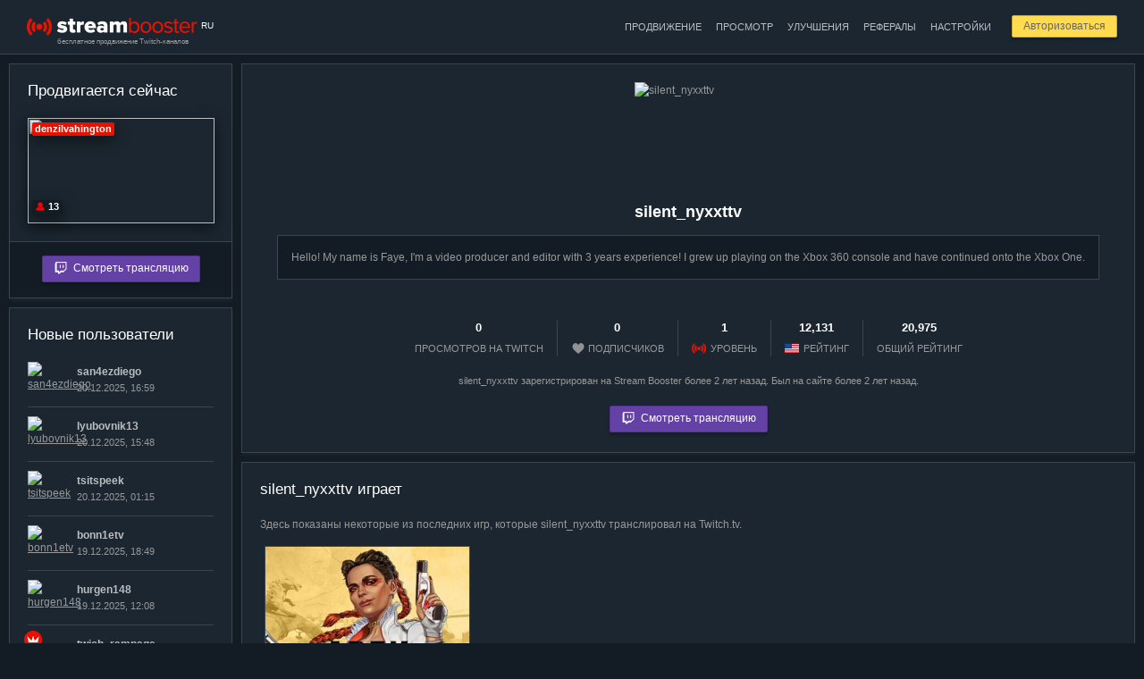

--- FILE ---
content_type: text/html; charset=utf-8
request_url: https://stream-booster.ru/user/silent_nyxxttv
body_size: 5567
content:
<!DOCTYPE html>
<html lang="ru">
<head>
	<title>silent_nyxxttv: Профиль пользователя — Stream Booster</title>
	<meta charset="utf-8" />
	<meta name="description" content="Hello! My name is Faye, I'm a video producer and editor with 3 years experience! I grew up playing on the Xbox 360 console and have continued onto the Xbox One." />
	<meta http-equiv="Cache-Control" content="public" />
	<meta name="google-site-verification" content="wZD92v1sZ-9UqxH-LljeUD7j4BzWWXA9oe0PdASSl0Y" />
	<meta name="yandex-verification" content="563a245d2099ba58" />
	<link rel="alternate" hreflang="ru" href="https://stream-booster.ru/user/silent_nyxxttv" />
	<link rel="alternate" hreflang="en" href="https://stream-booster.ru/en/user/silent_nyxxttv" />
	<link rel="apple-touch-icon" sizes="180x180" href="/apple-touch-icon.png?v=dLnWwePodG">
	<link rel="icon" type="image/png" sizes="32x32" href="/favicon-32x32.png?v=dLnWwePodG">
	<link rel="icon" type="image/png" sizes="16x16" href="/favicon-16x16.png?v=dLnWwePodG">
	<link rel="manifest" href="/site.webmanifest?v=dLnWwePodG">
	<link rel="mask-icon" href="/safari-pinned-tab.svg?v=dLnWwePodG" color="#5bbad5">
	<link rel="shortcut icon" href="/favicon.ico?v=dLnWwePodG">
	<meta name="msapplication-TileColor" content="#2d89ef">
	<meta name="theme-color" content="#ffffff">
	<link rel="stylesheet" href="/css/style.css?v=kYGi106J" />
	<link rel="stylesheet" href="//code.jquery.com/ui/1.12.0/themes/base/jquery-ui.css" />
	<script async src="https://www.googletagmanager.com/gtag/js?id=UA-7160809-4"></script><script>window.dataLayer = window.dataLayer || [];function gtag(){dataLayer.push(arguments);}gtag('js', new Date());gtag('config', 'UA-7160809-4');</script>
	<script src="//code.jquery.com/jquery-latest.min.js"></script>
	<script src="//code.jquery.com/ui/1.12.0/jquery-ui.min.js"></script>
	<script src="/js/index.js?v=148ggXSb"></script>
</head>
<body data-interval="30000" data-dynamic="0" class="darkened-mode">
		<div class="wrapper">
	<div class="inner-wrapper">
		<div class="header">
			<div class="container">
				<div class="logo f-left">
					<a href="/"><img src="/i/logo-darkened-mode.png" alt="Stream Booster"></a>
					<noindex><div class="current-language">RU</div></noindex>
					<div class="tagline">бесплатное продвижение Twitch-каналов</div>
				</div>
				<div class="user-controls f-right" id="user-controls">
											<div class="cool-button-margin">
							<a href="/login" class="cool-button mini reduce-opacity">Авторизоваться</a>
						</div>
									</div>
				<div class="main-menu f-right">
					<ul><li><a href="/dashboard/promotion" class="medium-opacity">Продвижение</a></li><li><a href="/dashboard/watch" class="medium-opacity">Просмотр</a></li><li><a href="/dashboard/upgrades" class="medium-opacity">Улучшения</a></li><li><a href="/dashboard/partner" class="medium-opacity">Рефералы</a></li><li><a href="/dashboard/settings" class="medium-opacity">Настройки</a></li></ul>				</div>
				<div class="clear"></div>
			</div>
		</div>
		<div class="container">

		
			<div class="left-sidebar sticky-sidebar">
		<div id="current-hero">
	
	<div class="block-3">
		<div class="block-body">

			<h2>Продвигается сейчас</h2>
			
			
			<a href="/user/denzilvahington" title="denzilvahington"><div class="live box-shadow">denzilvahington</div></a><div class="viewers-count box-shadow c-help" title="Текущее количество зрителей"><span class="viewers-icon"></span>13</div><a href="/watch"><img src="https://static-cdn.jtvnw.net/previews-ttv/live_user_denzilvahington-156x88.jpg" class="current-hero-preview box-shadow"></a>
			
			

		</div>
		<div class="block-footer center">
			
			<a href="/watch" class="cool-button twitch-button reduce-opacity"><span></span>Смотреть трансляцию</a>
			
		</div>
	</div>
	</div>	<div id="new-members">
		
	<div class="block-3">
		<div class="block-body">
			<h2>Новые пользователи</h2>
			<ul class="users-list"><li><span class="userpic-container"><div class="user-logo-container small"><a href="/user/san4ezdiego"><span class="online c-help hidden" title="Идет трансляция"></span><img src="https://static-cdn.jtvnw.net/jtv_user_pictures/fcac40b9-41a5-494f-b823-07cc34b2ea96-profile_image-70x70.png" class="user-logo" alt="san4ezdiego" title="san4ezdiego"></a></div></span><span class="info-container"><div class="user-name"><a class="medium-opacity" href="/user/san4ezdiego">san4ezdiego</a></div><div class="user-info"><span class="num">20.12.2025, 16:59</span></div></span></li><li><span class="userpic-container"><div class="user-logo-container small"><a href="/user/lyubovnik13"><span class="online c-help hidden" title="Идет трансляция"></span><img src="https://static-cdn.jtvnw.net/user-default-pictures-uv/13e5fa74-defa-11e9-809c-784f43822e80-profile_image-70x70.png" class="user-logo" alt="lyubovnik13" title="lyubovnik13"></a></div></span><span class="info-container"><div class="user-name"><a class="medium-opacity" href="/user/lyubovnik13">lyubovnik13</a></div><div class="user-info"><span class="num">20.12.2025, 15:48</span></div></span></li><li><span class="userpic-container"><div class="user-logo-container small"><a href="/user/tsitspeek"><span class="online c-help hidden" title="Идет трансляция"></span><img src="https://static-cdn.jtvnw.net/jtv_user_pictures/cfe021d9-c962-44a8-b6e7-5f5235652f52-profile_image-70x70.png" class="user-logo" alt="tsitspeek" title="tsitspeek"></a></div></span><span class="info-container"><div class="user-name"><a class="medium-opacity" href="/user/tsitspeek">tsitspeek</a></div><div class="user-info"><span class="num">20.12.2025, 01:15</span></div></span></li><li><span class="userpic-container"><div class="user-logo-container small"><a href="/user/bonn1etv"><span class="online c-help hidden" title="Идет трансляция"></span><img src="https://static-cdn.jtvnw.net/jtv_user_pictures/802b6044-d45f-4d34-ba70-eaab91b41093-profile_image-70x70.png" class="user-logo" alt="bonn1etv" title="bonn1etv"></a></div></span><span class="info-container"><div class="user-name"><a class="medium-opacity" href="/user/bonn1etv">bonn1etv</a></div><div class="user-info"><span class="num">19.12.2025, 18:49</span></div></span></li><li><span class="userpic-container"><div class="user-logo-container small"><a href="/user/hurgen148"><span class="online c-help hidden" title="Идет трансляция"></span><img src="https://static-cdn.jtvnw.net/jtv_user_pictures/07c6e593-b342-4620-9080-85cbd502e653-profile_image-70x70.jpeg" class="user-logo" alt="hurgen148" title="hurgen148"></a></div></span><span class="info-container"><div class="user-name"><a class="medium-opacity" href="/user/hurgen148">hurgen148</a></div><div class="user-info"><span class="num">19.12.2025, 12:08</span></div></span></li><li><span class="userpic-container"><div class="user-logo-container small"><a href="/about#vip-club" title="VIP-клуб"><span class="vip-icon"></span></a><a href="/user/twich_rampage"><span class="online c-help hidden" title="Идет трансляция"></span><img src="https://static-cdn.jtvnw.net/jtv_user_pictures/428e09a1-08a5-4752-b364-794153daca06-profile_image-70x70.png" class="user-logo" alt="twich_rampage" title="twich_rampage"></a></div></span><span class="info-container"><div class="user-name"><a class="medium-opacity" href="/user/twich_rampage">twich_rampage</a></div><div class="user-info"><span class="num">19.12.2025, 11:00</span></div></span></li><li><span class="userpic-container"><div class="user-logo-container small"><a href="/user/EdKvv"><span class="online c-help hidden" title="Идет трансляция"></span><img src="https://static-cdn.jtvnw.net/jtv_user_pictures/37276645-2c64-4742-92cb-f97a96f00e44-profile_image-70x70.png" class="user-logo" alt="EdKvv" title="EdKvv"></a></div></span><span class="info-container"><div class="user-name"><a class="medium-opacity" href="/user/EdKvv">EdKvv</a></div><div class="user-info"><span class="num">18.12.2025, 22:38</span></div></span></li><li><span class="userpic-container"><div class="user-logo-container small"><a href="/user/lmntrxxxxx"><span class="online c-help hidden" title="Идет трансляция"></span><img src="https://static-cdn.jtvnw.net/jtv_user_pictures/836eb663-a96b-49b9-9b70-7621b0719530-profile_image-70x70.png" class="user-logo" alt="lmntrxxxxx" title="lmntrxxxxx"></a></div></span><span class="info-container"><div class="user-name"><a class="medium-opacity" href="/user/lmntrxxxxx">lmntrxxxxx</a></div><div class="user-info"><span class="num">18.12.2025, 18:40</span></div></span></li><li><span class="userpic-container"><div class="user-logo-container small"><a href="/user/zolgold"><span class="online c-help hidden" title="Идет трансляция"></span><img src="https://static-cdn.jtvnw.net/jtv_user_pictures/280d03b9-8916-453e-a55d-628d2e9ac09f-profile_image-70x70.png" class="user-logo" alt="zolgold" title="zolgold"></a></div></span><span class="info-container"><div class="user-name"><a class="medium-opacity" href="/user/zolgold">zolgold</a></div><div class="user-info"><span class="num">18.12.2025, 18:09</span></div></span></li><li><span class="userpic-container"><div class="user-logo-container small"><a href="/about#vip-club" title="VIP-клуб"><span class="vip-icon"></span></a><a href="/user/boboio1a"><span class="online c-help hidden" title="Идет трансляция"></span><img src="https://static-cdn.jtvnw.net/jtv_user_pictures/d07765d3-b4cd-4a08-99d6-4ff4ed3c6841-profile_image-70x70.jpeg" class="user-logo" alt="boboio1a" title="boboio1a"></a></div></span><span class="info-container"><div class="user-name"><a class="medium-opacity" href="/user/boboio1a">boboio1a</a></div><div class="user-info"><span class="num">18.12.2025, 00:08</span></div></span></li></ul>
		</div>
		<div class="block-footer center">
			<a href="/users-rating" class="cool-button cool-button-3">Смотреть всех пользователей</a>
		</div>
	</div>
		</div>
<div id="most-active">
	
	<div class="block-3">
		<div class="block-body">
			<h2>ТОП-5 пользователей</h2>
			<ul class="users-list"><li><span class="userpic-container"><div class="user-logo-container small"><a href="/about#vip-club" title="VIP-клуб"><span class="vip-icon"></span></a><a href="/user/NordHelge"><span class="online c-help hidden" title="Идет трансляция"></span><img src="https://static-cdn.jtvnw.net/jtv_user_pictures/96ccf60e-266d-4cbd-954d-92dbd8c45a58-profile_image-70x70.png" class="user-logo" alt="NordHelge" title="NordHelge"></a></div></span><span class="info-container"><div class="user-name"><a class="medium-opacity" href="/user/NordHelge">NordHelge</a></div><div class="user-info"><span class="num">310,683,800</span> единиц опыта</div></span></li><li><span class="userpic-container"><div class="user-logo-container small"><a href="/about#vip-club" title="VIP-клуб"><span class="vip-icon"></span></a><a href="/user/PsychoDoctorTV"><span class="online c-help hidden" title="Идет трансляция"></span><img src="https://static-cdn.jtvnw.net/jtv_user_pictures/ac4e8b36-30ac-47f1-8cc6-125a351c2b7a-profile_image-70x70.png" class="user-logo" alt="PsychoDoctorTV" title="PsychoDoctorTV"></a></div></span><span class="info-container"><div class="user-name"><a class="medium-opacity" href="/user/PsychoDoctorTV">PsychoDoctorTV</a></div><div class="user-info"><span class="num">264,045,510</span> единиц опыта</div></span></li><li><span class="userpic-container"><div class="user-logo-container small"><a href="/about#vip-club" title="VIP-клуб"><span class="vip-icon"></span></a><a href="/user/Zavaho_lori"><span class="online c-help hidden" title="Идет трансляция"></span><img src="https://static-cdn.jtvnw.net/jtv_user_pictures/0570f463-45c5-4c36-9fb3-58aba4f8ff54-profile_image-70x70.png" class="user-logo" alt="Zavaho_lori" title="Zavaho_lori"></a></div></span><span class="info-container"><div class="user-name"><a class="medium-opacity" href="/user/Zavaho_lori">Zavaho_lori</a></div><div class="user-info"><span class="num">205,923,623</span> единиц опыта</div></span></li><li><span class="userpic-container"><div class="user-logo-container small"><a href="/user/AzEsmtv"><span class="online c-help hidden" title="Идет трансляция"></span><img src="https://static-cdn.jtvnw.net/jtv_user_pictures/bf892aa6b7f3e2d6-profile_image-70x70.jpeg" class="user-logo" alt="AzEsmtv" title="AzEsmtv"></a></div></span><span class="info-container"><div class="user-name"><a class="medium-opacity" href="/user/AzEsmtv">AzEsmtv</a></div><div class="user-info"><span class="num">165,972,073</span> единиц опыта</div></span></li><li><span class="userpic-container"><div class="user-logo-container small"><a href="/about#vip-club" title="VIP-клуб"><span class="vip-icon"></span></a><a href="/user/nodonation_mobile"><span class="online c-help hidden" title="Идет трансляция"></span><img src="https://static-cdn.jtvnw.net/jtv_user_pictures/bea03c31-01ec-45b4-920f-476408a62bc1-profile_image-70x70.png" class="user-logo" alt="nodonation_mobile" title="nodonation_mobile"></a></div></span><span class="info-container"><div class="user-name"><a class="medium-opacity" href="/user/nodonation_mobile">nodonation_mobile</a></div><div class="user-info"><span class="num">161,911,852</span> единиц опыта</div></span></li></ul>
		</div>
		<div class="block-footer center">
			<a href="/users-rating" class="cool-button cool-button-3">Смотреть полный рейтинг</a>
		</div>
	</div>
	</div>	</div>
	<div class="content">
		<div class="block">
			<img class="user-profile-userpic" alt="silent_nyxxttv" src="https://static-cdn.jtvnw.net/jtv_user_pictures/c176bcf0-5ab9-401d-bdd4-73152a2b2f86-profile_image-150x150.png">
			<div class="user-profile-header center">
				<h1>silent_nyxxttv</h1>
				<blockquote>Hello! My name is Faye, I'm a video producer and editor with 3 years experience! I grew up playing on the Xbox 360 console and have continued onto the Xbox One.</blockquote>				<div class="clear"></div>
				<ul>
					<li><div class="amount">0</div>просмотров на Twitch</li>
					<li><div class="amount">0</div><span class="followers-icon"></span>подписчиков</li>
										<li><div class="amount">1</div><span class="sb-logo-icon"></span>уровень</li>
										<li><div class="amount">12,131</div><span class="english-icon"></span>рейтинг</li>
										<li><div class="amount">20,975</div>общий рейтинг</li>
				</ul>
				<div class="clear"></div>
				<div class="coward">silent_nyxxttv зарегистрирован на Stream Booster более 2 лет назад. Был на сайте более 2 лет назад.</div>
				<noindex><div class="margin-top-a-bit"><a href="/watch/tKEKEz4g18" class="cool-button twitch-button reduce-opacity"><span></span>Смотреть трансляцию</a></div></noindex>			</div>
		</div>
				
						<div class="block">
			<h2>silent_nyxxttv играет</h2>
			<p>Здесь показаны некоторые из последних игр, которые silent_nyxxttv транслировал на Twitch.tv.</p>
			<div class="catalog-table medium-catalog-table"><div class="medium-catalog-tr"><div class="catalog-td medium-catalog-td"><div class="medium-catalog-inner-block block-3"><a href="/game/Apex%20Legends" title="Apex Legends"><img alt="Apex Legends" class="game-logo" src="/uploads/game-logos/Apex%20Legends.jpg"></a></div></div><div class="catalog-td medium-catalog-td"></div><div class="catalog-td medium-catalog-td"></div><div class="catalog-td medium-catalog-td"></div></div></div>		</div>
				<div class="block">
			<h2>Комментарии и пожелания</h2>
						
	<noindex>
		<script src="https://www.google.com/recaptcha/api.js?render=6LfvnuwUAAAAAArf1d0F0zpE_PKZObfM3I5pxD2U"></script>
		<script>
		$(document).on("click", "#post-new-comment:not(.disabled)", function() {
			$(this).addClass("disabled");
			$("#anc-submit").addClass("hidden");
			$("#anc-loader").removeClass("hidden");
			
			grecaptcha.execute("6LfvnuwUAAAAAArf1d0F0zpE_PKZObfM3I5pxD2U", {action: "homepage"}).then(function(token) {
				$.ajax({
					type: "POST",
					url: "/ajax/google-recaptcha-check-02.php",
					data: ({params : $("#comment-text").attr("data-params"), parent_params : $("#new-comment-form-parent-id-value").val(), lang : $("html").attr("lang"), token : token, text : $("#comment-text").val()}),
					dataType: "json",
					success: function(data) {
						if(data) {
							if(data["success_message"]) {
								showSuccessMessage(data["success_message"]);
								$("#comment-text").val("");
							}
							if(data["error_message"]) {
								showErrorMessage(data["error_message"]);
							}
							$("#post-new-comment").removeClass("disabled");
							$("#anc-submit").removeClass("hidden");
							$("#anc-loader").addClass("hidden");
						}
					}
				});
			});
			return false;
		});
		$(document).on("click", "#post-new-comment.disabled", function() {
			return false;
		});
		</script>

		<div id="new-comment-form-container">
			<form action="" method="post" enctype="multipart/form-data" id="new-comment-form">
				<table cellspacing="0" cellpadding="0" class="textarea-header"><tr><td class="left"><div class="placeholder">Текст комментария:</div></td><td class="right"><nobr class="coward low-opacity">Количество символов: <span class="textarea-characters-sum">0</span></nobr></td></tr></table>
				<textarea id="comment-text" data-params="YTozOntzOjExOiJteXNxbF9maWVsZCI7czo3OiJVU0VSX0lEIjtzOjE3OiJteXNxbF9maWVsZF92YWx1ZSI7czo1OiI4Mzg4MiI7czo5OiJmb3JtX2hhc2giO3M6MzI6IjE1MjI3MTU2MDE4ODhmOTM3ODAyNTg1MjdjY2E2YmI5Ijt9" maxlength="1000" class="with-comment"></textarea>
				<div class="field-comment">Максимальное количество символов в тексте комментария — 1,000. Все комментарии модерируются перед публикацией.</div>
				<input type="hidden" name="parent_id" id="new-comment-form-parent-id-value" data-value="YToyOntzOjk6InBhcmVudF9pZCI7czoxOiIwIjtzOjE0OiJwYXJlbnRfaWRfaGFzaCI7czozMjoiOTViYTBlMzgyMmJmMTJlNzU2N2Q5Njg1MGVjZmNiYmIiO30=" value="YToyOntzOjk6InBhcmVudF9pZCI7czoxOiIwIjtzOjE0OiJwYXJlbnRfaWRfaGFzaCI7czozMjoiOTViYTBlMzgyMmJmMTJlNzU2N2Q5Njg1MGVjZmNiYmIiO30=">

				<input type="hidden" name="add_new_comment" value="ublib4v8r6a4582nrojknuo5u3">
				<a href="" id="post-new-comment" class="cool-button reduce-opacity"><span id="anc-submit">Отправить комментарий</span><span id="anc-loader" class="hidden"><img src="/i/loader-4.gif"></span></a>
			</form>
		</div>
	</noindex>
			</div>
	</div>
	<div class="clear"></div>
		</div>
	</div>
	<div class="footer">
		<div class="container">
			<div class="f-left">
				&copy; 2025 Stream Booster — бесплатное продвижение Twitch-каналов.
				<a href="/"><img src="/i/logo-white.png" class="footer-logo medium-opacity" alt="Stream Booster"></a>
				<div><a href="https://stream-booster.ru/en/user/silent_nyxxttv"><span class="english-icon"></span></a><a href="https://stream-booster.ru/en/user/silent_nyxxttv">english version</a></div>
			</div>
			<div class="f-right right">
				<div class="footer-menu"><ul><li><a href="/about">Как это работает</a></li><li><a href="/news">Новости и обновления</a></li><li><a href="/articles">Полезные статьи</a></li><li><a href="/games">Популярные игры</a></li></ul></div>
				<p>Техподдержка: streambooster.ru@gmail.com</p>				
				<noindex><div class="google-recaptcha-policy">Этот сайт защищен reCAPTCHA, <a href="https://policies.google.com/privacy" target="_blank" rel="nofollow">политикой конфиденциальности Google</a> и применяются <a href="https://policies.google.com/terms" target="_blank" rel="nofollow">условия использования</a>.</div></noindex>
			</div>
			<div class="clear"></div>
		</div>
	</div>
</div><script type="text/javascript" > (function(m,e,t,r,i,k,a){m[i]=m[i]||function(){(m[i].a=m[i].a||[]).push(arguments)}; m[i].l=1*new Date();k=e.createElement(t),a=e.getElementsByTagName(t)[0],k.async=1,k.src=r,a.parentNode.insertBefore(k,a)}) (window, document, "script", "https://mc.yandex.ru/metrika/tag.js", "ym"); ym(86668686, "init", { clickmap:true, trackLinks:true, accurateTrackBounce:true }); </script> <noscript><div><img src="https://mc.yandex.ru/watch/86668686" style="position:absolute; left:-9999px;" alt="" /></div></noscript>
</body>
</html>


--- FILE ---
content_type: text/html; charset=utf-8
request_url: https://www.google.com/recaptcha/api2/anchor?ar=1&k=6LfvnuwUAAAAAArf1d0F0zpE_PKZObfM3I5pxD2U&co=aHR0cHM6Ly9zdHJlYW0tYm9vc3Rlci5ydTo0NDM.&hl=en&v=7gg7H51Q-naNfhmCP3_R47ho&size=invisible&anchor-ms=20000&execute-ms=30000&cb=u3fx8paxlggv
body_size: 48155
content:
<!DOCTYPE HTML><html dir="ltr" lang="en"><head><meta http-equiv="Content-Type" content="text/html; charset=UTF-8">
<meta http-equiv="X-UA-Compatible" content="IE=edge">
<title>reCAPTCHA</title>
<style type="text/css">
/* cyrillic-ext */
@font-face {
  font-family: 'Roboto';
  font-style: normal;
  font-weight: 400;
  font-stretch: 100%;
  src: url(//fonts.gstatic.com/s/roboto/v48/KFO7CnqEu92Fr1ME7kSn66aGLdTylUAMa3GUBHMdazTgWw.woff2) format('woff2');
  unicode-range: U+0460-052F, U+1C80-1C8A, U+20B4, U+2DE0-2DFF, U+A640-A69F, U+FE2E-FE2F;
}
/* cyrillic */
@font-face {
  font-family: 'Roboto';
  font-style: normal;
  font-weight: 400;
  font-stretch: 100%;
  src: url(//fonts.gstatic.com/s/roboto/v48/KFO7CnqEu92Fr1ME7kSn66aGLdTylUAMa3iUBHMdazTgWw.woff2) format('woff2');
  unicode-range: U+0301, U+0400-045F, U+0490-0491, U+04B0-04B1, U+2116;
}
/* greek-ext */
@font-face {
  font-family: 'Roboto';
  font-style: normal;
  font-weight: 400;
  font-stretch: 100%;
  src: url(//fonts.gstatic.com/s/roboto/v48/KFO7CnqEu92Fr1ME7kSn66aGLdTylUAMa3CUBHMdazTgWw.woff2) format('woff2');
  unicode-range: U+1F00-1FFF;
}
/* greek */
@font-face {
  font-family: 'Roboto';
  font-style: normal;
  font-weight: 400;
  font-stretch: 100%;
  src: url(//fonts.gstatic.com/s/roboto/v48/KFO7CnqEu92Fr1ME7kSn66aGLdTylUAMa3-UBHMdazTgWw.woff2) format('woff2');
  unicode-range: U+0370-0377, U+037A-037F, U+0384-038A, U+038C, U+038E-03A1, U+03A3-03FF;
}
/* math */
@font-face {
  font-family: 'Roboto';
  font-style: normal;
  font-weight: 400;
  font-stretch: 100%;
  src: url(//fonts.gstatic.com/s/roboto/v48/KFO7CnqEu92Fr1ME7kSn66aGLdTylUAMawCUBHMdazTgWw.woff2) format('woff2');
  unicode-range: U+0302-0303, U+0305, U+0307-0308, U+0310, U+0312, U+0315, U+031A, U+0326-0327, U+032C, U+032F-0330, U+0332-0333, U+0338, U+033A, U+0346, U+034D, U+0391-03A1, U+03A3-03A9, U+03B1-03C9, U+03D1, U+03D5-03D6, U+03F0-03F1, U+03F4-03F5, U+2016-2017, U+2034-2038, U+203C, U+2040, U+2043, U+2047, U+2050, U+2057, U+205F, U+2070-2071, U+2074-208E, U+2090-209C, U+20D0-20DC, U+20E1, U+20E5-20EF, U+2100-2112, U+2114-2115, U+2117-2121, U+2123-214F, U+2190, U+2192, U+2194-21AE, U+21B0-21E5, U+21F1-21F2, U+21F4-2211, U+2213-2214, U+2216-22FF, U+2308-230B, U+2310, U+2319, U+231C-2321, U+2336-237A, U+237C, U+2395, U+239B-23B7, U+23D0, U+23DC-23E1, U+2474-2475, U+25AF, U+25B3, U+25B7, U+25BD, U+25C1, U+25CA, U+25CC, U+25FB, U+266D-266F, U+27C0-27FF, U+2900-2AFF, U+2B0E-2B11, U+2B30-2B4C, U+2BFE, U+3030, U+FF5B, U+FF5D, U+1D400-1D7FF, U+1EE00-1EEFF;
}
/* symbols */
@font-face {
  font-family: 'Roboto';
  font-style: normal;
  font-weight: 400;
  font-stretch: 100%;
  src: url(//fonts.gstatic.com/s/roboto/v48/KFO7CnqEu92Fr1ME7kSn66aGLdTylUAMaxKUBHMdazTgWw.woff2) format('woff2');
  unicode-range: U+0001-000C, U+000E-001F, U+007F-009F, U+20DD-20E0, U+20E2-20E4, U+2150-218F, U+2190, U+2192, U+2194-2199, U+21AF, U+21E6-21F0, U+21F3, U+2218-2219, U+2299, U+22C4-22C6, U+2300-243F, U+2440-244A, U+2460-24FF, U+25A0-27BF, U+2800-28FF, U+2921-2922, U+2981, U+29BF, U+29EB, U+2B00-2BFF, U+4DC0-4DFF, U+FFF9-FFFB, U+10140-1018E, U+10190-1019C, U+101A0, U+101D0-101FD, U+102E0-102FB, U+10E60-10E7E, U+1D2C0-1D2D3, U+1D2E0-1D37F, U+1F000-1F0FF, U+1F100-1F1AD, U+1F1E6-1F1FF, U+1F30D-1F30F, U+1F315, U+1F31C, U+1F31E, U+1F320-1F32C, U+1F336, U+1F378, U+1F37D, U+1F382, U+1F393-1F39F, U+1F3A7-1F3A8, U+1F3AC-1F3AF, U+1F3C2, U+1F3C4-1F3C6, U+1F3CA-1F3CE, U+1F3D4-1F3E0, U+1F3ED, U+1F3F1-1F3F3, U+1F3F5-1F3F7, U+1F408, U+1F415, U+1F41F, U+1F426, U+1F43F, U+1F441-1F442, U+1F444, U+1F446-1F449, U+1F44C-1F44E, U+1F453, U+1F46A, U+1F47D, U+1F4A3, U+1F4B0, U+1F4B3, U+1F4B9, U+1F4BB, U+1F4BF, U+1F4C8-1F4CB, U+1F4D6, U+1F4DA, U+1F4DF, U+1F4E3-1F4E6, U+1F4EA-1F4ED, U+1F4F7, U+1F4F9-1F4FB, U+1F4FD-1F4FE, U+1F503, U+1F507-1F50B, U+1F50D, U+1F512-1F513, U+1F53E-1F54A, U+1F54F-1F5FA, U+1F610, U+1F650-1F67F, U+1F687, U+1F68D, U+1F691, U+1F694, U+1F698, U+1F6AD, U+1F6B2, U+1F6B9-1F6BA, U+1F6BC, U+1F6C6-1F6CF, U+1F6D3-1F6D7, U+1F6E0-1F6EA, U+1F6F0-1F6F3, U+1F6F7-1F6FC, U+1F700-1F7FF, U+1F800-1F80B, U+1F810-1F847, U+1F850-1F859, U+1F860-1F887, U+1F890-1F8AD, U+1F8B0-1F8BB, U+1F8C0-1F8C1, U+1F900-1F90B, U+1F93B, U+1F946, U+1F984, U+1F996, U+1F9E9, U+1FA00-1FA6F, U+1FA70-1FA7C, U+1FA80-1FA89, U+1FA8F-1FAC6, U+1FACE-1FADC, U+1FADF-1FAE9, U+1FAF0-1FAF8, U+1FB00-1FBFF;
}
/* vietnamese */
@font-face {
  font-family: 'Roboto';
  font-style: normal;
  font-weight: 400;
  font-stretch: 100%;
  src: url(//fonts.gstatic.com/s/roboto/v48/KFO7CnqEu92Fr1ME7kSn66aGLdTylUAMa3OUBHMdazTgWw.woff2) format('woff2');
  unicode-range: U+0102-0103, U+0110-0111, U+0128-0129, U+0168-0169, U+01A0-01A1, U+01AF-01B0, U+0300-0301, U+0303-0304, U+0308-0309, U+0323, U+0329, U+1EA0-1EF9, U+20AB;
}
/* latin-ext */
@font-face {
  font-family: 'Roboto';
  font-style: normal;
  font-weight: 400;
  font-stretch: 100%;
  src: url(//fonts.gstatic.com/s/roboto/v48/KFO7CnqEu92Fr1ME7kSn66aGLdTylUAMa3KUBHMdazTgWw.woff2) format('woff2');
  unicode-range: U+0100-02BA, U+02BD-02C5, U+02C7-02CC, U+02CE-02D7, U+02DD-02FF, U+0304, U+0308, U+0329, U+1D00-1DBF, U+1E00-1E9F, U+1EF2-1EFF, U+2020, U+20A0-20AB, U+20AD-20C0, U+2113, U+2C60-2C7F, U+A720-A7FF;
}
/* latin */
@font-face {
  font-family: 'Roboto';
  font-style: normal;
  font-weight: 400;
  font-stretch: 100%;
  src: url(//fonts.gstatic.com/s/roboto/v48/KFO7CnqEu92Fr1ME7kSn66aGLdTylUAMa3yUBHMdazQ.woff2) format('woff2');
  unicode-range: U+0000-00FF, U+0131, U+0152-0153, U+02BB-02BC, U+02C6, U+02DA, U+02DC, U+0304, U+0308, U+0329, U+2000-206F, U+20AC, U+2122, U+2191, U+2193, U+2212, U+2215, U+FEFF, U+FFFD;
}
/* cyrillic-ext */
@font-face {
  font-family: 'Roboto';
  font-style: normal;
  font-weight: 500;
  font-stretch: 100%;
  src: url(//fonts.gstatic.com/s/roboto/v48/KFO7CnqEu92Fr1ME7kSn66aGLdTylUAMa3GUBHMdazTgWw.woff2) format('woff2');
  unicode-range: U+0460-052F, U+1C80-1C8A, U+20B4, U+2DE0-2DFF, U+A640-A69F, U+FE2E-FE2F;
}
/* cyrillic */
@font-face {
  font-family: 'Roboto';
  font-style: normal;
  font-weight: 500;
  font-stretch: 100%;
  src: url(//fonts.gstatic.com/s/roboto/v48/KFO7CnqEu92Fr1ME7kSn66aGLdTylUAMa3iUBHMdazTgWw.woff2) format('woff2');
  unicode-range: U+0301, U+0400-045F, U+0490-0491, U+04B0-04B1, U+2116;
}
/* greek-ext */
@font-face {
  font-family: 'Roboto';
  font-style: normal;
  font-weight: 500;
  font-stretch: 100%;
  src: url(//fonts.gstatic.com/s/roboto/v48/KFO7CnqEu92Fr1ME7kSn66aGLdTylUAMa3CUBHMdazTgWw.woff2) format('woff2');
  unicode-range: U+1F00-1FFF;
}
/* greek */
@font-face {
  font-family: 'Roboto';
  font-style: normal;
  font-weight: 500;
  font-stretch: 100%;
  src: url(//fonts.gstatic.com/s/roboto/v48/KFO7CnqEu92Fr1ME7kSn66aGLdTylUAMa3-UBHMdazTgWw.woff2) format('woff2');
  unicode-range: U+0370-0377, U+037A-037F, U+0384-038A, U+038C, U+038E-03A1, U+03A3-03FF;
}
/* math */
@font-face {
  font-family: 'Roboto';
  font-style: normal;
  font-weight: 500;
  font-stretch: 100%;
  src: url(//fonts.gstatic.com/s/roboto/v48/KFO7CnqEu92Fr1ME7kSn66aGLdTylUAMawCUBHMdazTgWw.woff2) format('woff2');
  unicode-range: U+0302-0303, U+0305, U+0307-0308, U+0310, U+0312, U+0315, U+031A, U+0326-0327, U+032C, U+032F-0330, U+0332-0333, U+0338, U+033A, U+0346, U+034D, U+0391-03A1, U+03A3-03A9, U+03B1-03C9, U+03D1, U+03D5-03D6, U+03F0-03F1, U+03F4-03F5, U+2016-2017, U+2034-2038, U+203C, U+2040, U+2043, U+2047, U+2050, U+2057, U+205F, U+2070-2071, U+2074-208E, U+2090-209C, U+20D0-20DC, U+20E1, U+20E5-20EF, U+2100-2112, U+2114-2115, U+2117-2121, U+2123-214F, U+2190, U+2192, U+2194-21AE, U+21B0-21E5, U+21F1-21F2, U+21F4-2211, U+2213-2214, U+2216-22FF, U+2308-230B, U+2310, U+2319, U+231C-2321, U+2336-237A, U+237C, U+2395, U+239B-23B7, U+23D0, U+23DC-23E1, U+2474-2475, U+25AF, U+25B3, U+25B7, U+25BD, U+25C1, U+25CA, U+25CC, U+25FB, U+266D-266F, U+27C0-27FF, U+2900-2AFF, U+2B0E-2B11, U+2B30-2B4C, U+2BFE, U+3030, U+FF5B, U+FF5D, U+1D400-1D7FF, U+1EE00-1EEFF;
}
/* symbols */
@font-face {
  font-family: 'Roboto';
  font-style: normal;
  font-weight: 500;
  font-stretch: 100%;
  src: url(//fonts.gstatic.com/s/roboto/v48/KFO7CnqEu92Fr1ME7kSn66aGLdTylUAMaxKUBHMdazTgWw.woff2) format('woff2');
  unicode-range: U+0001-000C, U+000E-001F, U+007F-009F, U+20DD-20E0, U+20E2-20E4, U+2150-218F, U+2190, U+2192, U+2194-2199, U+21AF, U+21E6-21F0, U+21F3, U+2218-2219, U+2299, U+22C4-22C6, U+2300-243F, U+2440-244A, U+2460-24FF, U+25A0-27BF, U+2800-28FF, U+2921-2922, U+2981, U+29BF, U+29EB, U+2B00-2BFF, U+4DC0-4DFF, U+FFF9-FFFB, U+10140-1018E, U+10190-1019C, U+101A0, U+101D0-101FD, U+102E0-102FB, U+10E60-10E7E, U+1D2C0-1D2D3, U+1D2E0-1D37F, U+1F000-1F0FF, U+1F100-1F1AD, U+1F1E6-1F1FF, U+1F30D-1F30F, U+1F315, U+1F31C, U+1F31E, U+1F320-1F32C, U+1F336, U+1F378, U+1F37D, U+1F382, U+1F393-1F39F, U+1F3A7-1F3A8, U+1F3AC-1F3AF, U+1F3C2, U+1F3C4-1F3C6, U+1F3CA-1F3CE, U+1F3D4-1F3E0, U+1F3ED, U+1F3F1-1F3F3, U+1F3F5-1F3F7, U+1F408, U+1F415, U+1F41F, U+1F426, U+1F43F, U+1F441-1F442, U+1F444, U+1F446-1F449, U+1F44C-1F44E, U+1F453, U+1F46A, U+1F47D, U+1F4A3, U+1F4B0, U+1F4B3, U+1F4B9, U+1F4BB, U+1F4BF, U+1F4C8-1F4CB, U+1F4D6, U+1F4DA, U+1F4DF, U+1F4E3-1F4E6, U+1F4EA-1F4ED, U+1F4F7, U+1F4F9-1F4FB, U+1F4FD-1F4FE, U+1F503, U+1F507-1F50B, U+1F50D, U+1F512-1F513, U+1F53E-1F54A, U+1F54F-1F5FA, U+1F610, U+1F650-1F67F, U+1F687, U+1F68D, U+1F691, U+1F694, U+1F698, U+1F6AD, U+1F6B2, U+1F6B9-1F6BA, U+1F6BC, U+1F6C6-1F6CF, U+1F6D3-1F6D7, U+1F6E0-1F6EA, U+1F6F0-1F6F3, U+1F6F7-1F6FC, U+1F700-1F7FF, U+1F800-1F80B, U+1F810-1F847, U+1F850-1F859, U+1F860-1F887, U+1F890-1F8AD, U+1F8B0-1F8BB, U+1F8C0-1F8C1, U+1F900-1F90B, U+1F93B, U+1F946, U+1F984, U+1F996, U+1F9E9, U+1FA00-1FA6F, U+1FA70-1FA7C, U+1FA80-1FA89, U+1FA8F-1FAC6, U+1FACE-1FADC, U+1FADF-1FAE9, U+1FAF0-1FAF8, U+1FB00-1FBFF;
}
/* vietnamese */
@font-face {
  font-family: 'Roboto';
  font-style: normal;
  font-weight: 500;
  font-stretch: 100%;
  src: url(//fonts.gstatic.com/s/roboto/v48/KFO7CnqEu92Fr1ME7kSn66aGLdTylUAMa3OUBHMdazTgWw.woff2) format('woff2');
  unicode-range: U+0102-0103, U+0110-0111, U+0128-0129, U+0168-0169, U+01A0-01A1, U+01AF-01B0, U+0300-0301, U+0303-0304, U+0308-0309, U+0323, U+0329, U+1EA0-1EF9, U+20AB;
}
/* latin-ext */
@font-face {
  font-family: 'Roboto';
  font-style: normal;
  font-weight: 500;
  font-stretch: 100%;
  src: url(//fonts.gstatic.com/s/roboto/v48/KFO7CnqEu92Fr1ME7kSn66aGLdTylUAMa3KUBHMdazTgWw.woff2) format('woff2');
  unicode-range: U+0100-02BA, U+02BD-02C5, U+02C7-02CC, U+02CE-02D7, U+02DD-02FF, U+0304, U+0308, U+0329, U+1D00-1DBF, U+1E00-1E9F, U+1EF2-1EFF, U+2020, U+20A0-20AB, U+20AD-20C0, U+2113, U+2C60-2C7F, U+A720-A7FF;
}
/* latin */
@font-face {
  font-family: 'Roboto';
  font-style: normal;
  font-weight: 500;
  font-stretch: 100%;
  src: url(//fonts.gstatic.com/s/roboto/v48/KFO7CnqEu92Fr1ME7kSn66aGLdTylUAMa3yUBHMdazQ.woff2) format('woff2');
  unicode-range: U+0000-00FF, U+0131, U+0152-0153, U+02BB-02BC, U+02C6, U+02DA, U+02DC, U+0304, U+0308, U+0329, U+2000-206F, U+20AC, U+2122, U+2191, U+2193, U+2212, U+2215, U+FEFF, U+FFFD;
}
/* cyrillic-ext */
@font-face {
  font-family: 'Roboto';
  font-style: normal;
  font-weight: 900;
  font-stretch: 100%;
  src: url(//fonts.gstatic.com/s/roboto/v48/KFO7CnqEu92Fr1ME7kSn66aGLdTylUAMa3GUBHMdazTgWw.woff2) format('woff2');
  unicode-range: U+0460-052F, U+1C80-1C8A, U+20B4, U+2DE0-2DFF, U+A640-A69F, U+FE2E-FE2F;
}
/* cyrillic */
@font-face {
  font-family: 'Roboto';
  font-style: normal;
  font-weight: 900;
  font-stretch: 100%;
  src: url(//fonts.gstatic.com/s/roboto/v48/KFO7CnqEu92Fr1ME7kSn66aGLdTylUAMa3iUBHMdazTgWw.woff2) format('woff2');
  unicode-range: U+0301, U+0400-045F, U+0490-0491, U+04B0-04B1, U+2116;
}
/* greek-ext */
@font-face {
  font-family: 'Roboto';
  font-style: normal;
  font-weight: 900;
  font-stretch: 100%;
  src: url(//fonts.gstatic.com/s/roboto/v48/KFO7CnqEu92Fr1ME7kSn66aGLdTylUAMa3CUBHMdazTgWw.woff2) format('woff2');
  unicode-range: U+1F00-1FFF;
}
/* greek */
@font-face {
  font-family: 'Roboto';
  font-style: normal;
  font-weight: 900;
  font-stretch: 100%;
  src: url(//fonts.gstatic.com/s/roboto/v48/KFO7CnqEu92Fr1ME7kSn66aGLdTylUAMa3-UBHMdazTgWw.woff2) format('woff2');
  unicode-range: U+0370-0377, U+037A-037F, U+0384-038A, U+038C, U+038E-03A1, U+03A3-03FF;
}
/* math */
@font-face {
  font-family: 'Roboto';
  font-style: normal;
  font-weight: 900;
  font-stretch: 100%;
  src: url(//fonts.gstatic.com/s/roboto/v48/KFO7CnqEu92Fr1ME7kSn66aGLdTylUAMawCUBHMdazTgWw.woff2) format('woff2');
  unicode-range: U+0302-0303, U+0305, U+0307-0308, U+0310, U+0312, U+0315, U+031A, U+0326-0327, U+032C, U+032F-0330, U+0332-0333, U+0338, U+033A, U+0346, U+034D, U+0391-03A1, U+03A3-03A9, U+03B1-03C9, U+03D1, U+03D5-03D6, U+03F0-03F1, U+03F4-03F5, U+2016-2017, U+2034-2038, U+203C, U+2040, U+2043, U+2047, U+2050, U+2057, U+205F, U+2070-2071, U+2074-208E, U+2090-209C, U+20D0-20DC, U+20E1, U+20E5-20EF, U+2100-2112, U+2114-2115, U+2117-2121, U+2123-214F, U+2190, U+2192, U+2194-21AE, U+21B0-21E5, U+21F1-21F2, U+21F4-2211, U+2213-2214, U+2216-22FF, U+2308-230B, U+2310, U+2319, U+231C-2321, U+2336-237A, U+237C, U+2395, U+239B-23B7, U+23D0, U+23DC-23E1, U+2474-2475, U+25AF, U+25B3, U+25B7, U+25BD, U+25C1, U+25CA, U+25CC, U+25FB, U+266D-266F, U+27C0-27FF, U+2900-2AFF, U+2B0E-2B11, U+2B30-2B4C, U+2BFE, U+3030, U+FF5B, U+FF5D, U+1D400-1D7FF, U+1EE00-1EEFF;
}
/* symbols */
@font-face {
  font-family: 'Roboto';
  font-style: normal;
  font-weight: 900;
  font-stretch: 100%;
  src: url(//fonts.gstatic.com/s/roboto/v48/KFO7CnqEu92Fr1ME7kSn66aGLdTylUAMaxKUBHMdazTgWw.woff2) format('woff2');
  unicode-range: U+0001-000C, U+000E-001F, U+007F-009F, U+20DD-20E0, U+20E2-20E4, U+2150-218F, U+2190, U+2192, U+2194-2199, U+21AF, U+21E6-21F0, U+21F3, U+2218-2219, U+2299, U+22C4-22C6, U+2300-243F, U+2440-244A, U+2460-24FF, U+25A0-27BF, U+2800-28FF, U+2921-2922, U+2981, U+29BF, U+29EB, U+2B00-2BFF, U+4DC0-4DFF, U+FFF9-FFFB, U+10140-1018E, U+10190-1019C, U+101A0, U+101D0-101FD, U+102E0-102FB, U+10E60-10E7E, U+1D2C0-1D2D3, U+1D2E0-1D37F, U+1F000-1F0FF, U+1F100-1F1AD, U+1F1E6-1F1FF, U+1F30D-1F30F, U+1F315, U+1F31C, U+1F31E, U+1F320-1F32C, U+1F336, U+1F378, U+1F37D, U+1F382, U+1F393-1F39F, U+1F3A7-1F3A8, U+1F3AC-1F3AF, U+1F3C2, U+1F3C4-1F3C6, U+1F3CA-1F3CE, U+1F3D4-1F3E0, U+1F3ED, U+1F3F1-1F3F3, U+1F3F5-1F3F7, U+1F408, U+1F415, U+1F41F, U+1F426, U+1F43F, U+1F441-1F442, U+1F444, U+1F446-1F449, U+1F44C-1F44E, U+1F453, U+1F46A, U+1F47D, U+1F4A3, U+1F4B0, U+1F4B3, U+1F4B9, U+1F4BB, U+1F4BF, U+1F4C8-1F4CB, U+1F4D6, U+1F4DA, U+1F4DF, U+1F4E3-1F4E6, U+1F4EA-1F4ED, U+1F4F7, U+1F4F9-1F4FB, U+1F4FD-1F4FE, U+1F503, U+1F507-1F50B, U+1F50D, U+1F512-1F513, U+1F53E-1F54A, U+1F54F-1F5FA, U+1F610, U+1F650-1F67F, U+1F687, U+1F68D, U+1F691, U+1F694, U+1F698, U+1F6AD, U+1F6B2, U+1F6B9-1F6BA, U+1F6BC, U+1F6C6-1F6CF, U+1F6D3-1F6D7, U+1F6E0-1F6EA, U+1F6F0-1F6F3, U+1F6F7-1F6FC, U+1F700-1F7FF, U+1F800-1F80B, U+1F810-1F847, U+1F850-1F859, U+1F860-1F887, U+1F890-1F8AD, U+1F8B0-1F8BB, U+1F8C0-1F8C1, U+1F900-1F90B, U+1F93B, U+1F946, U+1F984, U+1F996, U+1F9E9, U+1FA00-1FA6F, U+1FA70-1FA7C, U+1FA80-1FA89, U+1FA8F-1FAC6, U+1FACE-1FADC, U+1FADF-1FAE9, U+1FAF0-1FAF8, U+1FB00-1FBFF;
}
/* vietnamese */
@font-face {
  font-family: 'Roboto';
  font-style: normal;
  font-weight: 900;
  font-stretch: 100%;
  src: url(//fonts.gstatic.com/s/roboto/v48/KFO7CnqEu92Fr1ME7kSn66aGLdTylUAMa3OUBHMdazTgWw.woff2) format('woff2');
  unicode-range: U+0102-0103, U+0110-0111, U+0128-0129, U+0168-0169, U+01A0-01A1, U+01AF-01B0, U+0300-0301, U+0303-0304, U+0308-0309, U+0323, U+0329, U+1EA0-1EF9, U+20AB;
}
/* latin-ext */
@font-face {
  font-family: 'Roboto';
  font-style: normal;
  font-weight: 900;
  font-stretch: 100%;
  src: url(//fonts.gstatic.com/s/roboto/v48/KFO7CnqEu92Fr1ME7kSn66aGLdTylUAMa3KUBHMdazTgWw.woff2) format('woff2');
  unicode-range: U+0100-02BA, U+02BD-02C5, U+02C7-02CC, U+02CE-02D7, U+02DD-02FF, U+0304, U+0308, U+0329, U+1D00-1DBF, U+1E00-1E9F, U+1EF2-1EFF, U+2020, U+20A0-20AB, U+20AD-20C0, U+2113, U+2C60-2C7F, U+A720-A7FF;
}
/* latin */
@font-face {
  font-family: 'Roboto';
  font-style: normal;
  font-weight: 900;
  font-stretch: 100%;
  src: url(//fonts.gstatic.com/s/roboto/v48/KFO7CnqEu92Fr1ME7kSn66aGLdTylUAMa3yUBHMdazQ.woff2) format('woff2');
  unicode-range: U+0000-00FF, U+0131, U+0152-0153, U+02BB-02BC, U+02C6, U+02DA, U+02DC, U+0304, U+0308, U+0329, U+2000-206F, U+20AC, U+2122, U+2191, U+2193, U+2212, U+2215, U+FEFF, U+FFFD;
}

</style>
<link rel="stylesheet" type="text/css" href="https://www.gstatic.com/recaptcha/releases/7gg7H51Q-naNfhmCP3_R47ho/styles__ltr.css">
<script nonce="s7bShbo8WtwkRYAAOG3T0Q" type="text/javascript">window['__recaptcha_api'] = 'https://www.google.com/recaptcha/api2/';</script>
<script type="text/javascript" src="https://www.gstatic.com/recaptcha/releases/7gg7H51Q-naNfhmCP3_R47ho/recaptcha__en.js" nonce="s7bShbo8WtwkRYAAOG3T0Q">
      
    </script></head>
<body><div id="rc-anchor-alert" class="rc-anchor-alert"></div>
<input type="hidden" id="recaptcha-token" value="[base64]">
<script type="text/javascript" nonce="s7bShbo8WtwkRYAAOG3T0Q">
      recaptcha.anchor.Main.init("[\x22ainput\x22,[\x22bgdata\x22,\x22\x22,\[base64]/[base64]/bmV3IFpbdF0obVswXSk6Sz09Mj9uZXcgWlt0XShtWzBdLG1bMV0pOks9PTM/bmV3IFpbdF0obVswXSxtWzFdLG1bMl0pOks9PTQ/[base64]/[base64]/[base64]/[base64]/[base64]/[base64]/[base64]/[base64]/[base64]/[base64]/[base64]/[base64]/[base64]/[base64]\\u003d\\u003d\x22,\[base64]\\u003d\x22,\x22w7orw6EhesKUw406MWzDrCNGwrAHw7rCpsOYJRs+QsOVHwXDpWzCnQpOFTs8wp5nworCiTzDvCDDtFptwofCiGPDg2JmwoUVwpPCsinDjMK0w4oTFEYiMcKCw5/CqMOYw7bDhsOSwqXCpm8tTsO6w6pFw7fDscK6E2Fiwq3DrU49a8KNw5bCp8OIGsOVwrA9DcO5EsKnVFNDw4QhAsOsw5TDizPCusOAZAATYBohw6/CkzJHwrLDvxV8Q8K0wolUVsOFw6PDmEnDm8O5woHDqlxUEjbDp8KBD0HDhWNzOTfDscO4wpPDj8OmwpfCuD3Ck8KwNhHCm8KBwooaw4zDkn5nw7UAAcKrWsKtwqzDrsKaeF1rw4jDsxYcQQZibcKRw5RTY8Ojwr3CmVrDiRVsecOGIgfCscOGwr7DtsK/wofDjVtUQSwyTQZpBsK2w4ZZXHDDqcKeHcKJXCrCkx7CtQDCl8Oww4PCjjfDu8Kqwr3CsMOuH8OJI8OkEXXCt24eR8Kmw4DDgsK8woHDiMK9w79twq18w57DlcKxf8KUwo/Ck0XCtMKYd1jDjcOkwrIsEh7CrMKYPMOrD8Kjw4fCv8KvRT/Cv17ChcKBw4krwpxTw4t0cW87LBVYwoTCnBbDnhtqaSRQw4QcbxAtE8OJJ3Ntw7g0HhAGwrYhUMKPbsKKRwHDlm/Dt8Knw73DuWPChcOzMyoCA2nCmcKpw67DosKYQ8OXL8O1w67Ct0vDlcKgHEXCgsKyH8O9wpvDpsONTDLCoDXDs3HDpsOCUcO7aMOPVcOTwqM1G8OQwrHCncO/[base64]/Dqz7Crxt4BcOdB8KpWlvDoAPDqhgsAsKUwrXCksKtw5YLZMOrBcORwrXClMKeNkXDlsOHwqQ7wrZ8w4DCvMOgbVLCh8KuDMKvw6fCssKowok1wpQ9AQbDsMK4S33Cri/Cg3AoYmJ6VcOfw6vCu2RhGlPDjcKCCcO4EMOBKghqRFs/KxHCokHDpcKWwo/CpsK/wrtZw4vDrwHDuA/CmifCgcOnw6vCt8OMwpkewpkcFTkATAp6w5TDq2rDkQnDlAfCkMKDGBA8YmhCwq06woFof8K5w55bTlzCg8Kyw5nClcKHMMOtX8Kyw5nCo8KkwrfDphnCqMO7w47Dv8KhA00YwrfDt8Oqw77DuQ85w4HDq8Ktw6jCuD0iw4g0GcKEUhHCicK/w7oMZ8OueEjDumoqEnRBUMK8w4RuBiXDskXCjg1/OHZKbQ7DvcK3worCvCzCvhEaXTdhwo4JPkkZw7LCsMKOwqFow5hbw7fDv8KMwq04w6g0wpjDoS3CvwXChsKowofDhBrCiTrDvMKCwrEFwrlrwqdHKMOIwpvDhRQJR8K0w4g9QsOJAMOHVMK/fCN5G8K4CcKeb0gvTzN/w7Rcw7PDuicSQ8KdKXpSwoR+MHDCtBrDhcOow7gKwr3ChMKawrfDi0rDkBUQwrQRTcOLwpNnw4nDksOdGcKnw7vCoCIlw78LFMKHw686bWEzw7PDuMKpU8OHwp44GD/ChcOCSsKyw4rCiMK0w7FZJsKNwqzDusKEVcK+QCTDhsOwwrXCii3DiFDCmMK9wqfCnsORX8OAwo/CqcOVbWfCkFrDvifDrcOnwoJmwrnDrSpyw6xAw6lhO8Ofw4/[base64]/CgMO3wqLDqm/[base64]/DvMKhw6xpwqbCusKWPjlUJ8KASsOpM8KmwqDCsmLCkinCmQwzwrnCgF3DsHU/dMKFw4bChcKtw4HCs8O1w43DtsOlQMOFw7bDgHDDh2nDg8KNT8OwMcOVN1Ngw7DDiDTDnsOMF8K+dMKxOHMzQcORXsKwKyLDuz9xb8Kdw57Dt8O2w5/Cu1ADw64bw7kiw5lFwq7CijnCgAIBw4/CmyjCgcOoZDMuw5tHw58Zwqk8R8KtwrFrBMK1wrTCs8KgW8KkaANdw63Cn8K6LAMsOlrCjsKOw7jCpw3DoBrCnMK+MA/DkMONwqrClCcyTMOiwogOZnUdXsOkw4HDigvDnVYXwo0JS8KDTmdswqbDvsO0eFk5TyjDscKWDmDCgHHCtsKxQsOKQlw5wpx2S8KCwrDCvzNLCcODE8KTGmHCucOFwrR5wpfDpWXDqMKmwoMGUgwWw4nDtMKawp11w5lPGsOKVRdEwqzDosKoGG/DsyrCuSZ/Y8O+w4BGMcK4RnZJwoPCnwZ4RcOoTMOgwo/ChMODLcK8w7HDoWbDucKbOzALL0sjeDPCgCHDjsOZFcKVPcKqE1zDlz90ZAhmA8KAw5prw7nDvExSHlBdSMO/wqR9HDpiSHE/[base64]/DglgFw6Zrw4bDp8OwwoguOgDDnMKsw5cgTEt+w512TsOoNBDDosOHR2F5w6XCigMQcMOlX2jDtcO4w5HCi0XCklXCqsOVw5LCi2YiEsK+PErCsGbCg8KPw699w6zCucO1wrcPTmrDgyYCwoEODMO7ZVdrF8Kbw71MZcObw6LDuMOTNW/DocK4w4nCsEXDjcK4wobDscKOwq8MwrNyRE5ww5bChyoYa8KUwr3DisK6R8OawonDl8OuwpAVElpLTcK8NsKbw54becOVY8OrDMOFwpLDskTCuC/Dv8OJwq3DhcKiwqdPP8OvwrDDlwReKGjDmAQYw5NvwpN8wofCiUjCosOaw4DDp1hVwrnCvsO4IyfCjMOGw5NAwr/DsDZyw51MwpMCw7xew5HDg8OvU8OrwqJpwqRXHcKyMcOzfhDCrXfDq8ObdMO2UMKywo5Sw6l0T8Omw7kvwq1Sw48GDcKew7TCm8OjZFslw5EewqTChMO0C8OIw5nCscK9woFhw77Dq8Olw6TDjcOsS1UGwqgsw5YYXU0fw6ZfecOIPMKTw5lZwq1Ew67ClcOKw7h/CMK6wrnCo8OJJEnDvcKvYD5Sw4JvfUbCncOcIMOTwo7Dm8KIw4rDqTgow6vCocKJwq8Rw7rCiyDCh8OgwrLCvcKEwo8+Jj/Dr25hKcOTfMOuK8KKesOUHcOzw7ARUy7DhsK1WsOgcBNwJcKpw641w5nCgcK/w6Q4w7HDucK4w7rCiRQvaDhFFwJlHm3DksOtw5zDrsOCdggHFkLDisKGeldSw65PT1FDwr4JVjN+AsKsw43ChjM7UsOCSMOHIMKLw5gHwrDDuAlVwpjDmMOWZMOVEMK/fMK8wpkqSWPCrUnChcOkQsOZIFjDkEscdxNFwrxzw6zCjcKlwrhlS8O3w6t7w7/CuFVSwqfDgHfDicKMF1hDwqRVE2hlw5nCoUfDlcKkCcKQfi0EPsO/w6TChBjCocKJR8KXwoTChFDDrHgkLsKKAGLCkcKwwqs7woDDgHXDpH9+w795eAzDoMOAHcObw7fDvSpYaCtlAcKUa8K2MD/[base64]/E0h1QicdKnvCosKtwrY9w6zCsMKbwq8uJQNwKlc9IMOZN8KYwp5xZ8K1wro0wpIaw4/DvyjDgjDCncKmQkMiw77Critew53DncKTw7Ibw6xbNcKXwqIqE8K9w6Ifw4zDk8OCXcKzw73DnsOOT8KgBsK/c8OLLy/[base64]/Cq3c8JsKKbSXDs8KZw7LCiwnCpgrClMK4Q8O6ScOHw5AFwqPCjj9LNFJZw4tLwpwzIERYXwZ+w4A2w6lNw7XDtXQRCVLChsKtw519w70zw4bCmsKcwpPDisKIScO7ei9bw6V4wo8/w74uw7ckwoXDtxTCl3vCucOew6JEHGx+w7rDpMKQfsK4B3Mzw6o/PAIUEsO3bwQ4dMOaOsOAw7PDs8KQekTCq8KiBy99SXR6wq3CgxDDrULDuhgLR8KrcAXCuGxLRcKuOsOIP8OSwrzDgsK/Hzckw6/CjcOPw4wiXRJbeU/[base64]/wpRPVMONHwg2A8Ovw5XDicKEwrzDusOPOMO8wrwue8K3w6nDhsOswo/DhW81fAPDhksDwoHCj0XDgzQuwr4ML8OlwpnDvsOGw4rCrcO4BX3ChABgw7/Ct8OPDcOrwrMxw63Dg1/DoX3Dm1HColRETMO8SQfDiwd1w5LDplAEwrNEw69hMwHDtMOxDMOZccKaUsONQMKTNsOaey9LPsKZCsKzVGtCwqvCjAXCkCrCoxHCuhXDukJlw7oZJ8OTS08Kwp/DoRtyAEbCsH8QwrXChWPDpsOow6vDoVtQwpbCqVlIwpvCg8Omw5/DrsKkJzbClsK4MB4jwqUlwq4DworDgFnCrgfDtn5sd8KWw4kBWcKPwqkqQFjDh8OHOQV+IsKJw5PDvF3CrykLOkd1w4TCvcOFb8OYw5tjwoNHwqg8w7h6LsKPw67DqMKpESHDqsOEwqrCt8OlFHPCvsKQwr3ClHjDi3nDhcOWWhA5cMOPw4NFw5rDtALDosOAC8K1Sh/DvlPCnsKoJ8OhIUkTw4MwfsOWwrUaCsOiJDMLwobCn8OtwqpawqQYTnvDrHEYwqbDnMK5wo/[base64]/DtD3Dj8OJAcKYwoZ+wpXCscOTw5nCsTAQASrDqy0Lw67CrcK4McOkwrrCqQbDpsKGwpbDtMO6IWbCrcKVKm0hw4YEHXzCpsKVw6DDqsOKBFp/w6Q+wo3DglkPw64zekLCswlPw7rDt1PDtjTDs8KkYD7DoMOcwqLCj8KEw68sR3QKw6tZJsOTbsKeLVPCvMKbwofDs8O4esOgwqQ4R8Ouw5vCpcOkw4owVsKSccOEeyPCicOxw6MIwpdVwqTDu3/Cn8Kfw6XDulDCosK0wq/DncOCHsOZbwl8w4vCm00tL8Kxw4zDkMKLw6bDscKiE8O/woLDgcKCB8K4wpPCq8OgwpXDlVwvWXETw43CkDfCslxzw7ErEmt8w61VMcKBwo8vworDkcKHJMK/OyVtTUbCjsOXAQ9jVMKCwrsSYcO4w7vDu0xnbcK6McO/[base64]/DlMOzw6XCvnbCscKcQcKDVsKWwqdcwooyw6LDjSTCpFXCuMKJw6FWAGFoYMKBwqnDtmfDuMKyLDLCpnsew5zClMOFwpRawpHCnsOQwofDoxLDjFIceXvCkzUNCsKvfMONw7gKccK3SMOLP14hw7/[base64]/CicKcwr/DuVxOFMOoYsO0HcK5wqxRwoHCuxbCvsOAwo4uWMKpc8KQMMOPWMK8wr15w5B0wqYqTsOiwqTCl8Kqw5dPwonDjcO6w6VKwrIcwr0Ew5/Dhl9ow70cw6DDjcKWwpXCpwPCsETCuBfDlh/DqcOTwrHDlsKOwrFHIyoYP2dGd1/DmijDosKtw63Dm8OAZ8Kew7VwFR7ClW0OZTnCgXpUScOkHcKHJXbCsFfDrE7Cs23DhF3CjsKMDF5Xw5HDs8OvDUrCh8K0OsO/wr16wqTDlcOywo/CgcKIw4DDo8OSC8KOWlXDnMKcQVgSw6HDjQjCk8K5LsKWwpJBw5/Cu8OEwqV+woHCrDMMJMOewoEzSXNiYEMWF0MyesKPw7FhcFrDhkHDqlYOXUrDh8OPw4dpF0ZSwq9ad0d1cilXw6Ylw6YMwr4Xwp7CpAXDiG3DrxPCpg3DqU1iCTgVZVjCtztkAMOUworDtG7Cq8KHdsO5G8Ofw4TDjcKkC8KTw6xMwo/DqzfClcKzUR4gIBE1w6U0LSU6woUFw79FEsKANcOjw74jHGLCoA/DrXPCk8Opw6h0UTtFwrzDq8K4EsOWAsKVwqvCtsOCTEl0NC3Dp3XCicK5S8OHQcKhOlnCrMK6esO+WMKbKsOUw6PDjjzDol0INsOvwqfClR/DlQMQwrXDgMOow7DCnsKWA3bCucKkwosOw53DpsORw7vDumPDkMKawpTDgD/CrcOxw5fCoG3DosKRUQjCpsK2wpLDrnfDvlPDtCADw657DMO2QcOxwrXCpCjCkMK4w68Ia8KCwpDCj8KRdUo9wqbDrlPCscO1woRRw61EY8KhCcO/G8KKT3gCwqxaV8K6woXCvDPCuRg3w4DCqMKtLMKvw6duacOsXRoGw6RowpYCP8KHB8KMI8ONWVchwpHCnMK8FHY+WlZ8ImhwUUjDsyAENsOgD8O9wqfDi8OHUg5zesKyCSB9c8KVw6/DgB9mwrdSQjjCtEVgVSPCnsKIw4DDrMK4MxXCgXpaABjChlrCm8K1PlzCq0Ihwq/CocOiw4nCpBvDklYKwprDt8Kkwqpkwq/DncKgb8OZU8KHw5TCn8KaHxgzU0nCv8OWeMOkwrQLfMKMNkPCpcOmOMO/cg3DrFDDg8OFw4DDgTPCh8OqEsKhw7DCmQ9PVhTCty91wo7DvMKBOsOhSMKVB8KBw6/[base64]/HTXDtcOnAMKydiUCwpfDuMOgwpjDn8KmLzgbw4hMax3DjELCqsOTM8KOw7PDgnHCgsKUw7IjwqQ/wppkwoJPw5bCoAJTw6k0R2N8wqbDn8O9w43CncKxwrbDpcKow6YAfz8qYMKLw5ErM0IwNGdobHTCi8KJw5QYV8KQw6c9d8OEWkvCi0HDlMKqwrnDmgksw4nChiVaN8Ksw4zDr3cjPsOkUm/DlsOPw6/[base64]/[base64]/Ch8OIIsO6PMKVw47DiMKvSMKnw6PCrMK+dMOjw6PCosKIwpnCvsO7f3Jdw5HDtDLDusK7w5psZcKzwpJnU8OsJ8O/[base64]/CmsOmw5nDryXCoxPCscKMwod6w7JVwrMsw6/[base64]/DrjI/GMODw5TCpmjDncO5wq4fOTjCnDvCqMOCwpRPLFtPwoo7EGvCpgnDrMO4XTlDw5TDoREGbGwEe2ATRwjDpw9Lw6cdw4xfB8Kkw55VcsOlXsO+wrk+w7h0WDF8wr/Dtk5rwpZsE8KHwoYMwo/[base64]/ClsKhKgTDsMOpw6wOKsK2ICHDr27DhMO8w4fDthfChsKMdBfDnwLDqzhAVsKgw4Alw604w7Aaw4FXwrU8b1wzAFBnLMKiw77DtsKSekjCnELCisK8w7lfwrnCrsKPM0LCnXZ9VcO/D8O+GCvDniwBPsONFEnClm/Dkw83wopLJ17DgiN/w5MoRSbCqFvDkMKJQjjDlX7DmGzDrMOtPQsOOi4ZwqVWwqgXwq9/TCNZwrrCqsOow6DDsAY5woIuwo3DssO6w5E6w77DusKMXSADw4VMMWwBwovDjiw5QcKjwqfDvQ5pQVzCtH9vw5nCkUVkw6/Cr8Ohey9/[base64]/CjMOBw6HDt1HCmkbCosO6wpnCuHLCmDfDtcKiw4xjw4RjwpMWZhQqw6fDl8KOw78rwrzDucKpWsONwr1MDsO8w5hXJUbCl1ZQw5BOw7oNw5QcwpXChMO7DkTCtyPDjAzCtjHDo8K9worCicO8VcOPd8OuQlJ/w6Q0w53DjU3DtMOEFsOYwrdRw5HDoC1wOxjDizXDtgdhwqjDjxkRLRPDvcK1fhwSw4J9DcKlGGnClhhlKsKQwopQwpXDs8KRSjnDr8KHwqotNMO/WnLDvzwaw4NCw4Z/VlhZwrnCg8Olw7xnWDtyETzCgcKLJcKsRMOAw6loaygBwosUw5vCkVwMw6nDrMK7MsO7DMKNKcK+Q0XCk0tnQVTDjMKSwrdkMMOKw4LDj8OiRV3ClA7DicOhE8KFwqEUwpLCrMOtw5zDhcOVQcKFwrTCpGwYVsOwwo/ChMOzLVLDnGt5HcOYPmdrw5LDqcOdXUPDhkUnVsOgwoJ9ZGZQeQLDi8Kfw69bHsOwLn7CkxnDusKMw5tFwqcGwqHDjFvDg3UxwoLClMK9wpJJEMKuQMOqHhjChcKaI08EwrhJJHk8TlbDnMKQwoMcR1JxKsKswpXCrlLDqcKAw61mw65IwrLDr8KLAF5qRsOsIA/CpzHDmcOYw4V/NnPCkMK9VFfDisKEw4w3w5NYwqtZOHPDlMKJFsKIXsO4VXRYwpLDjGh5azPCvFJ8BsK8EAlWwpfDscKoPTHCkMKYMcKowprDq8OaG8Kgwos2wqzCqMK7csOcwonCi8ONHcOiElLCiWLDhE8SD8KOw7jDosOhw6tpw58QNsKBw6t7JBjDsSxmZMO6L8KRBhM/w6kyZcKxVMO5wqvDiMOEwp53byTCrcOwwr/DnBXDixvDjMOHCMKQwpnDjFfDq2LDpGnCmVUTwrQKb8OFw7zCt8Ogw4EAwoPCusOPbgg2w4gsd8O7WT8EwpwEw6vDkGJySgXChxvCjMKyw45gf8Kvw4Auw71fw53DuMK/cXdRwoTDqWcudcOyMsKHEsO0wpHCiQ5ZRcK4w7DCv8OsMlR6w5DDncOQwoBaT8Oyw4/ClhVAbHXDiT3Dg8O+w5oYw6bDk8KjwqnDsUjDjEnDplPDsMOGw7AUw6dtVMKewpFESjoec8K+LlBtJcKIwoJjw5/[base64]/[base64]/DlMObwofDssK3GBfChH1iCShEaCLDvXDDk0vDjVZ8wokzw6PDvsONXF8Bw6/[base64]/DkiktelHCqMK3ejHCmGsTwo11OsKnW8K5w47Do8O8wp5owr/[base64]/Dt8K9GmUdw5HCs8KsGcKaIzXDrMK3RTHCj8K7woB/w6pPwq3ChcKvZX9rCMK3Z0PClHV5H8KxLRXDqcKiw7J+eR3CpV3CuFbDuwvDqBouw5FHw5fDqSfDviYfNcKDdTkzw4HCm8KwKWHCoTLCocOLw7UPwqEMw5IlHw7Cgh/Dk8Khw5YgwokicHQlwpA5O8OkE8O4YcOtwqhxw5vDnw89w7fDk8OrZDPCrMOsw5hLwqTCjMKZDcONQnPCuD7DgBHCpGfDszzDkHJUwp4VwpnCosOcw6k5wq1nPMOHAQNcw7bCp8O3w7/Du0lMw4ACw7HCt8Onw4YuclrCt8KgRMOdw5F9w6PCisK/[base64]/DpAnDnwHCpyvCiSR9XcKLw51/[base64]/CphXDocKLNMOGw4/DtgJgeGzCqEbDoHbDhMOIEMKAw5rDpw/[base64]/wqRIw6tTdhAXw7Arwo7CvzvDn8KvJRU9EsOIZg4pwo8nUH8gBgcecjYoFMKjUMO1acOWITbCuQ7Di0RLwrMIaT0ywpTDscKIw5HDosKeem3CqBhMwqpyw51OV8KfRV7Dqg8MbcO2H8K4w7fDvsKjUlxnB8O3N25/w5XClXk/[base64]/[base64]/wp9uw5PCsyJqwobCsMKgK8K1wqsdw6U8OMOMLybCuMKjZcK5IS9xwrzChMOfC8Kmw5AJwoRIcjgbw4bDoyoiDsK3OcKJWjI9w5w1w4jCk8KkAMO1w5lOE8OwMsKkaXxgw4XCqsKmG8KhNMKMTsONbcOIZsKpOFEFIcKnw7orw4/Cr8Kgw7phJhXChMOuw6XCk2xPKEhvwoDCnTl0w4/DqU3CrcKkwrcvJR7ClcKpDzjDisOhRUHCrQHCtmdNVsOww4nDu8KrwoVxKMKlW8KMwrI4w7fDnHtwR8O0e8OwYAA3w4TDiXVzwosyV8KZXcOrREDDtEtxEMOJwq3DrwXClMONX8O+PnctD18cw5V3EhnDgGM9w6HDo0LDggpmCQzCnwjCm8OawpsWw5/[base64]/Dl8ODw6BJUcKOesKswrZiw6IMwpMRVWNawrrCkcKdwq3CmjUYwoLDt15SPTZUHsO4wqHCgGTCqRASwr7DrRoLZWskCcO+TXDClMKWwpnDtsKtXHLDkxVvEMKTwqElZFnCtMOowqJWP0MeRMOvwpfDgnfCtsOtwr0aJijDh1QPw55KwqYdJsOtGUnDvUPDuMO/w6A2w4FQRCvDucK0OmHDvMOlw4rCqsKLTxBOIcKlwq/DjlAud0MxwpcNCm3DmlTCsxhaScOowqcLwr3ChFXDtHzCmzDDjW3DiRbCtMK7ccK+TRgyw7YUIWtvw6A7w4A0EcKXIwEyTVQ7Chc/wrPCkk/DigrCh8OHw4YgwrwEw57Dr8Kvw7xfZcOlwoDDo8OUICTDnmbDvMKWwqEzwrJTw5UwD3/[base64]/BE7DksKlwqV4w7PDs8OdwpUmwqXDunR3w6huwrQdwoMVcR7ChGfCrj7Cp1zCgsO4dUzCqlR2bsKbcgvCg8OawpQrKTdaUlJxPcOMw4/Ck8O9AXbDrw4yOC4HZkLDrn97eDkdXAUSdMKNMF/CqsOYLcKnw6jDq8KJVF4NbxDCj8OdSsKMw4/DjX/DlE/DkcOTwoTCuTlbX8KRwqXCknjCgmHClMOuwrrDnMO7NUFDM23DlHlIahlwcsO6wpTCvVwWclhDaWXCjcKwVsKtQMO8KsOiA8OSwqpnEijCkMOGOlTDo8Kmw78NNMOnw5J1wr/ClXpKwqjCtBE4B8O1XcOdZ8KUe0PDrnTDkz8CwrbDjRPCjkcJGlvDsMKrN8OBayrDonpaMMKawpcwGgfCtw9kw5ROw4LDmcO2wpJ/ckDCh1vCgQwIw5vDrhQjwpnDp2tkw57Dl1Q6w63Dhg9Yw7Erw6hZwr8Rw6kuwrEkLMK+wqvDhEXCpsOKY8KLZMK9wpvChxM/eSkuf8Kzw5DChMOwIMKUwrtEwrBBMEZmwobCnRo4w4TCkjp/w7XCgXFjw58ww6zCkgoiwo86w6vCvMObY3PDjQ5wQMO9CcK3wrzCqcOASggeOsOZw4TChz7Di8KSworDsMOhccOvDncEGn8ZwprDuW5cw6/CgMK7wrx0w7wIwr7Ckn7CmcOlYsO2wrFucmIALsOow7ARw5rCj8KgwqlAHMOqK8OZZzHDt8KEw7fDtDHCkcKrJ8O7XMOWIn1pX0E9wqoJwoJ4w5fDk0PCnxssUcOXcx3DhUokZsOKw6LCnEVMwqnCqBd/[base64]/[base64]/w5doTWsPwoHCp8K8wovDmsOCw6DCpcOQw5HDncK5bXBJwpXCqC13CBPDp8OCKsKyw5/[base64]/ClVlhM8KLfsOdw75Yw4wnwr1zPSbCnsO9TgjDmMKsLsKgw4IRw6ViB8KFw6nCscOMwqzDog/DgcKXw6nCscKua2rCtXVoJcOmwr/DscKcwpFdCAA6ARzClidiwr3CsG0+w4/ClsK1w7LCsMOkwq/DhEXDlsOaw6LCtXfCtgPCiMKjH1Ffwp9wElrCtsK/[base64]/YgRDw6QtYgXDsFUew5rDnMKvUkQJXcKxC8KKSBdzwojCv0s/[base64]/wqDCqGrChcORXcKBw6RNYHNEw4ktwpJoDlp1a8Kuw658woTCuSR9wrzDuHnCsU/Dv0p1wobDv8Kaw4bCqRIkwoxJw5pUOcObwojCjMOawp/Cn8KiS0Mdw6HCv8KXbnPDosO/[base64]/w4/Dtk/CvW3DrFzDn8K8w7HDrzBRwoZNNMK9CcK0NcORwoTChcKFW8K4w6tXbHB2CcKCK8Okw54uwpRnY8KVwpAFQit/w7ZfAsKpw7Mew6HDs2dDWwXCv8OFw7DCvcOwKyHCm8O0wrc+wqI5w4Z2PMOkT2NYAsOiV8K2QcOwaRfCrEE6w5TCm3wnw45Vwpovw5LCg2oAHcO6wrLDjnMmw73Dn17Cj8KaK2jDlcOJOV9jX30XCMKpworCtnXCr8OWwo7DtHvDvsKxeQ/[base64]/[base64]/cxbCkjvDqMOMw4zCtxgNwr5xwoDDhxrCoSZZwqbCvsOBw5/[base64]/DuXQCbQjCrCl6wrYLBMOMwpnCliHDu8O6w5Qvwps6w7Bvw64gwrTDmcO2w7/CrMOgCsK6w4dEw4jCpwIhccOnI8K+w73DrsO8w5nDnMKQf8Kpw5vCiRJmwptJwoRVQzHDvWrDmgB6ST0Vw6VMN8O/OMKJw7RJLMK2MMONRBo4w5jClMKvw6DDplzDpADDtHBpw65PwpNswqPCihpMwp7CnDIIB8KBw6NxwpTCqsK/w5kzwot9MMKtWW/Dh25XN8KPLT4swrPCgcO5b8O8anIJw5F2f8KeDMKyw6tNw5TCs8OBdQFPw640wo3Cpg/CscOWXcOLOBHDgMOVwoRww6U8w4nDtEnDgkZWwocDbALDkTooMMOswrPCu3hGw73CnMO3UFkKw4HDqMO/woHDmMKeShB0wqEHworCgSQlHyvCjTXCgsOmwpDCtzAEK8KkF8Osw57CkG7DsHvDusKfAkdYw6huETDDg8OtWMK+w7rCqXHDpcK/w4Y/HERGw47DnsOjwr8QwobDpCHDh3TDvENzwrXDtMOEw4/[base64]/CmQhywpbCv3TDpsOkw51lwoPCqcOLw7lcI8OCO8O3w5PDrcKVwqc2THYRwotDwqHCtnnCk2FUHhhVGy/DrsKrTcOmwqFnMcKUXcK4U296IMO/BiMpwqRkw4UUa8Kcb8OewovDuEvCkx4sIsKUwovDkyUIcsKGHMOWdSQxwrXDhsKGJ0HDiMOaw6wcfmrDjsKqw6EWWMO5X1bDh15/w5FXwrvDv8KFW8OLwoPDucK8woXDpC94w6zDjMOrMmnDgMOlw6FQEcKEGBEWPsKqcsO3w5/Du0shPsOrQ8O1w4LDhDrCucOXYcOrMl7CjMKGEcOGw64xcnseRcOHZMOBw5LCn8OwwoM2ZcO2R8KAw6AWw7nDn8KaQ2nDg01lwoBBMi9Cw7zDm33CtsOxWQFgw5AmMxLDp8KrwrjCo8OXwoHCg8K/wozDnjM2w7jCpi7CtMOzwpJFSlDDrcKZw4DDvsO6w6ZDwqzDqBAwfWnDgVHCikk4SlzDgiINwqPCgBEsP8OYHFphdsKGw4PDpsKdw63DnmMoR8KgKcKLJcOWw78+IcK4LsKPwqPDmWrCt8OQwpZ6wofCriM/JHnDjcO/wr9/Ejw6wodMw680EcKnw4rCuDw3wqIyLBDDlsKkw7VTw7/DgsKYB8KPaSxIDC1iAcOQwozDlMKpbxg/w6cDw53Cs8Oqwop8wqvDryMewpLCrzfCpBbCksKiwoxXwozCucKfw6wdw4nDjsKawqrDkcONEMOGOXvCqRc4wrrClcKCwqV5wr7Dm8OHw6AjJBLDisOew7EHwpBQworCsA1qwqM4wpHDlwRRwplULH3Cl8KOw5kgM25Jwo/CisO/CnJ1N8KYw7Miw4pkVzdfdMOlw7ABIW5iRnUgwrlfe8Oow6xWwpMQw77CusKIw6xeEMKOQEHDn8OOw4XCtsKtw4ZnF8OsGsO/w57CgFtMB8KKwrTDlsKpwoIOwqbDhiAIXMKceVILJMKcw6ASHMOla8OkBFnCoilbP8KtUyrDnMOvIQfCgsKlw5HDg8KgBcOYwojDqUTCq8Oaw6PDlRDDjVDDjsKEGMKCwpkOSBZkwrcRCTgjw5XCgsKaw5nDk8KDw4PDhMK8wqNNTsOjw5nDjcOdw5oiQQ/DgXoqJmI1wpEUw4ZvwpfCn27Do3sRGAXDu8OkSgrChHbCt8KjMDbCm8KFwrbCuMKnPBkuIn5SJ8KUw4oXHx3CgSF2w4nDmxpFw4gow4bDscO7J8O/w7bDpMKqXEbChcOpHsKmwrV9wojDkMKKDnzDuGMYw6XDkEQFTcKRSkJ1w5vClMO1w5TDt8KpDG3ClwA/N8OJJ8K2ZsO2w4NmQRXDjsOQwr7Dj8OYwpjCqcKyw6sEMsKhwozDmcO/SQvCvcKpXsORw6lgwprCvcKXwo9mMcOoW8KkwrwKwobCqcKlZCbDp8K9w6LDk0MBwoo8d8K0wrx0B3bDgMKPEm1vw7HCtUJIwqXDvnTCtxnDixzCtARFwqDDusKZw4/[base64]/DiXbDiULDq8OiwpQRACfDrHFgw47DqUXDpcKibMKORsKlJA7Cn8KrDH/DrUxoesOsVcKmwqB7woEcADN9w4xWw60jEMOjGcO2w5BhE8OVw57CgMKNIQ9Sw45gw6rDog9Yw5DDq8KMNmzDiMOHw55jJsOvH8Okwq/Dm8OfXcODaQkKwowYE8KVXcKFw5TDhiRkwolxXxIXwr3Ds8K1B8OVwrkiw7vDh8Oyw5zChQZ6E8KLXcObHk/[base64]/[base64]/DusKww77DkcOGPm9WfktywqPCswtlccKwMcOuKsKVw4Efwr/CvBR9wrUVwr5SwpdmXkgswpIiTGo9OMKVJ8OmElU2w4nDhsOdw5zDjRI8XMOPWjrCgMO8NcKxX1LDvsOYwoQLMcOCV8Kow50oa8OjR8Kzw7Rsw6xFwqjDoMODwp3CkT/DksKDw4haCMKcEsKmecKqY2bDhcOaYBZWQxdZw4xmwrDChcORwqccw5zCtxA3w7jCncOfwpTDr8Oywr7Cl8O/M8OYScOrUTtjYsOxJsKyNsKOw4MwwoZZRAUBUcKGw4UAYMOow7rDpsORw7scYxTCuMOPBsO2wqPDrTjDiQQJwp0YwrdtwqgdKMOdB8KWwrA7Zk/DrHXCg1bCiMOlcxsxTnU/w6jDs2VOdsKBwoJ0wo4cwrfDsn/DqcO8AcKva8KueMOzwqUtw5sHWUM+GEVdwrFGw7oTw5sAbDnDqcKCcMOPw7p3wqfCs8KDw4DCmmNIwqLCrMO5BMKVwozChcKfEGjCiXzDhsKlwrPDlsK2ecOfByDDqMKQwqLDjV/Cg8OLbk3Do8Kzdm8Aw4MKw7jDl0rDv0TDusKSw7JDJQPCrAzDqsO8TMKEC8O4QcOAeyXDh3pcwoZ0ScO5Nz9TbQwWwqrCn8KDEHDCnMOWw6bDl8KXWGMnfRbDpcOuSsOxAToiImVEwr/[base64]/DkcKcf8OIQsOZwoojQxXCs8ONNsO8DsKRwpx2HDZ2wrXDnUsLLMOLwrLDvMKzwolXw4XCuS1sIRxIMMKAAMKBwrQZwr8sQMKufUkswr/[base64]/Cj3PDuBgoT8KzVcK5YsO8L8O3AsOKGcKEw43Cjh/DimPDmcOIQWTCpH/CmcKFf8K5wrPDlsOdw6NOwqjCuUQ2DyjDqMKww5nDnwTDt8Kzwo49C8OeDcKpZsK5w7Utw63Dom7DunDCpXDCkz/DukjDmsO5w7Auw5/CrcOxw6dBwp5Lw7gowpg4w5HDtsKlSk/DvjrClQ7Cu8OsS8K8WMKxEsKbcMOAL8OeaR1+TCrChcKgEsOVwpwOKzwfDcOywoRnIMOvIMOyO8KTwq7Dp8O5wrs/[base64]/DlGrCt8O/DGsYwrDDmcOzwrVgUgIdwpTCsVzCg8KiZxzDp8O6w6bClMKywo3CrMKdw68YwoHCqmnCmAPCmwPDqsKwD0nDrsK7F8KpRsOTFldjw6XCkEfDhig0w5vCgsOUwrB9FMO/BAB/X8Kyw7YWwp/Cq8ORAMKrIA8/wo/Dim3CtHIVLCfDvsOtwrxGwo9rwp/Cg3nCt8OIe8Oyw7B7LcObPsO3w6bDmUtgZ8OzRx/CrCXDqGwvGcOCwrPCrGIsbMKHwpllAMOnbxfCk8KROsKSbsOqIyfCoMOhCsOjB3Y4ZmjDvsKrIsKcwotSDG5bw5EocMKcw4zDqcOFJ8KFwqh9aXzDr0rCqlJQLcKiAsOpw5PDsgvDssKSN8O4Dn/CocOzV0AyTD/[base64]/[base64]/CsGPCocOTWMK5ZB/CoMKCw5jDvsKBwrHDt1tDQ399XsOoNF9MwrdNY8OZwoFDE3R5w6PCgAUpAR51w5TDpsOfAcOgw4FYw5Now7MUwpDDunJKCTVfJBp4ImbCo8OxZzEOBXjDoW/[base64]/[base64]/ClFZOw6/ClsKxw7bDksK2LcOeeD40EgQLRHrDoMOiFFpaLsKzcB7CjMK3w6fDpEQ3w6XDk8OaeS0cwpBELsK0WcKgXC/Ct8KcwqMbOGzDq8OvbsKfw708w4DDmjbCsUbDu15aw4Ebw7/DksOYwo0EJWjDmMOZwqrDoz1qw6jDh8KnDcOCw7bDlxbDgMOEwo3CtcK3wozDj8OGw6XDp1PDusOJw41WNxRrwrDCmMOgw4zDn1YgK2/[base64]/EAlrb2fCpBI4w7IAwp/DhsKiYcKpacK0wokKw6IbHg1dEhXDkcO8wpjDqcK4WWttMcO4Cw4dw4FFP3ROF8OQRMOKIAnCsSXCiy85wrjCu2rDkFzCs3orw7pTaSgbDsKjccOxHhtiDWB3DcO+wrnDvA/Dq8OBw6XDmV7CmsKywoscCmPCvsKcL8Ktbkorw5lwwqfCtsKBwoPCqMKdwqBgFsOlwqBqa8K7Ylp5bjPCr23CtGfDssOeworDtsK3wpPCilxlMsOSGizDhcK1w6R/MmLDiX3Dm3fDocOEwojDhcKqw6h4Ok/[base64]/[base64]/wrfDgMKvAsK8wpbDmmXCn3dJD8OBEyrCs2LCnnYhRizCvcKQwqo1w49UV8OCFSzCgcOew4bDncO7HxzDqcOPwrB5wpFtJGRqAcK/Iwx+wp3CrMO+SxcTZmZXJcK5TMO6PFXCswATZcK6HMOfNAYiwr3DgcOCZMOCw5oabV/DpGVmQETDvsKLwrrDrjvChDbDvVzCg8O0GwluQ8KMVwFswp0Dwp/CgsOjPcKGO8KkJCpmwqjCuVUTM8KOw4PCvcKHNcKMw5vDicOPX1IDKMOQOcOswrHCm17ClsKpdHDCssO5eBrDh8OcUzsQwoVjwocEwp/DlnvDp8Oww50cYsOVU8OxLsKJWMO/QMKHQ8O/EMOvwqAwwq1lwpICwrsHfcKdXhrCuMKcTnULW0IwXMOgYMKrFMKZwqFQTErCh2nCqH/DhMO6w5FqH0vDqsOhwojDocOMwrfCkcKOw6F7UsOAYjIPw4rCk8OoF1DDrgFqc8O3BmrDocKxwotrD8O7wrBHw4bDlsOVEBB3w6TCh8K+HGYrw47CjibDhkzDo8O3PMO0GwdXw4DDuQbDpjjDjG1MwrVwB8OYwrfDqktBwq5/wp8oRsOXwr8hACLDnT/DjsKdwqZYLMKKw4JCw7B/woZiw7J2woY4w5vCo8KMBUXCsCJ5w6tpwpLDoFrDs1V8w7lhwp16w7UlwrnDoCAGaMK4XcOTw5XCpsOpw7BgwqbDp8OIwrDDsGZ3woYtw6TDqxnCu2rDilvCl3/DicOCw5bDgsOfb2Vewq0LwqbDmUDCosKcwqTDnjEFPhvDjMOjXn8pMsKaaS5NwojDuDvCoMOaSG3ChsK/dsOPwojDicOSwpLDt8Ojwr3CmnofwpUlK8O1w78hwpQmwonCoAjCk8OFeD7Cu8OvSVvDqcOxXiRVH8OQU8KNwo/CpMOSwqjDkEQkckvCq8KYw6BiwrfDthnCssKgwrbCpMORwrUFwqXDhcK6HH7DtR56UDTDrDEGw5IAJQ7DjnHDuMOtfmTDg8OdwowWIT9AIMOYMcOIw7vDvMK5wpbClX0oWUrCq8OeK8KGwolDfHfCgsKdw6jDhBwyQjbCtg\\u003d\\u003d\x22],null,[\x22conf\x22,null,\x226LfvnuwUAAAAAArf1d0F0zpE_PKZObfM3I5pxD2U\x22,0,null,null,null,1,[16,21,125,63,73,95,87,41,43,42,83,102,105,109,121],[-1442069,642],0,null,null,null,null,0,null,0,null,700,1,null,0,\[base64]/tzcYADoGZWF6dTZkEg4Iiv2INxgAOgVNZklJNBoZCAMSFR0U8JfjNw7/vqUGGcSdCRmc4owCGQ\\u003d\\u003d\x22,0,0,null,null,1,null,0,0],\x22https://stream-booster.ru:443\x22,null,[3,1,1],null,null,null,1,3600,[\x22https://www.google.com/intl/en/policies/privacy/\x22,\x22https://www.google.com/intl/en/policies/terms/\x22],\x224M28KjxT7zpQa8aSOBRr7VfX/tmARbroMKmDMULEWFY\\u003d\x22,1,0,null,1,1766243658653,0,0,[232,13,220,163,240],null,[145,221,59,119],\x22RC-hqtEx47Rm043ng\x22,null,null,null,null,null,\x220dAFcWeA5n35g9Gib0OE42jeQBSAIPnISyLThfiJijTMLh56_rA1QIDIq5gH4EeQRcV84ohdEucEwVg7-w7UMbR4dc8hMALHqlfg\x22,1766326458610]");
    </script></body></html>

--- FILE ---
content_type: text/css
request_url: https://stream-booster.ru/css/style.css?v=kYGi106J
body_size: 8200
content:
@keyframes pulsation{0%{transform:scale(1);}50%{transform:scale(1.25);}100%{transform:scale(1);}}*{outline:none;}html,body{margin:0;padding:0;font-size:12px;line-height:1.5em;font-family:Tahoma,sans-serif;color:#333;text-size-adjust:none;}body{background:#f5f7fa;}body.darkened-mode{background:#131c24;color:#999;}p{margin:0;padding:0 0 15px 0;}p:first-child{padding-top:0 !important;}p:last-child{padding-bottom:0 !important;}h1,h2,h3,h4,h5,h6{font-weight:400;margin:0;line-height:1.2em;padding:0 0 20px 0;}.darkened-mode h1,.darkened-mode h2,.darkened-mode h3,.darkened-mode h4,.darkened-mode h5,.darkened-mode h6,.darkened-mode .cool-title{color:#fff;}article h2,article h3{margin-top:20px;}article ul{margin:0 0 20px 0;}article li{margin-bottom:5px;}h1{font-size:1.5em;}h2{font-size:1.4em;}h3,.cool-title{font-size:1.3em;}s{color:#999;}a{color:#0089ff;}a:hover{color:#f41224;text-decoration:none;}.darkened-mode a{color:#999;}.darkened-mode a:hover{color:#f41224;}iframe{display:block;}textarea{height:100px;resize:vertical;font-family:Tahoma,sans-serif;}comment{display:block;border-bottom:#e1e4eb 1px solid;padding:0 0 20px 0;margin:0 0 20px 0;}#new-comment-form.reply{margin-top:20px;padding-top:20px;border-top:#e1e4eb 1px solid;}.darkened-mode #new-comment-form.reply{border-top:#394652 1px solid;}.darkened-mode comment{border-bottom:#394652 1px solid;}comment.first{border-top:#e1e4eb 1px solid;padding-top:20px;}.darkened-mode comment.first{border-top:#394652 1px solid;}comment .com-userpic{width:40px;padding:0 !important;border:none !important;vertical-align:top !important;}comment .com-username{height:1%;padding:0 0 0 15px !important;border:none !important;vertical-align:top !important;}comment .com-content{padding:5px 0 0 15px !important;border:none !important;vertical-align:top !important;}comment .com-answer{padding:0 !important;border:none !important;vertical-align:top !important;}comment.child{margin-left:30px;}#success-message,#error-message{padding:10px 15px;color:#fff;font-size:12px;font-weight:600;display:none;position:fixed;z-index:90;width:auto;bottom:0;right:0;}#success-message{background:#338000;}#error-message{background:#e91201;}.green{color:#338000;}.red{color:#e91201;}.green-background-text,.red-background-text{display:inline-block;background:#e91201;color:#fff;font-weight:600;font-size:10px;padding:0 5px;border-radius:2px;}.green-background-text{background:#338000;}.margin-top-a-bit{margin-top:20px;}.left{text-align:left;}.right{text-align:right;}.center{text-align:center;}.ellipsis{text-overflow:ellipsis;}.mini{font-size:11px;}.banner{width:100%;display:block;}.in-text-f-r-image{display:block;margin:0 0 30px 30px;}.transform-075{transform:scale(0.75,0.75);}.no-text-decoration{text-decoration:none !important;}.user-logo-container{margin:0 auto;}.user-logo-container.small{width:40px;height:40px;}.user-logo-container.medium{width:50px;height:50px;}.user-logo-container.large{width:60px;height:60px;}.user-logo{display:block;}.user-logo-container.small .user-logo{width:40px;height:40px;border-radius:20px;}.user-logo-container.medium .user-logo{width:50px;height:50px;border-radius:25px;}.user-logo-container.large .user-logo{width:60px;height:60px;border-radius:30px;}.user-logo-container.small .online,.user-logo-container.medium .online,.user-logo-container.large .online{display:block;border:#fff 2px solid;background:linear-gradient(180deg,#339900,#336600);position:absolute;z-index:10;}.user-logo-container .online.hidden{display:none;}.user-logo-container.small .online{width:10px;height:10px;border-radius:7px;margin:28px 0 0 28px;}.user-logo-container.medium .online{width:12px;height:12px;border-radius:8px;margin:36px 0 0 36px;}.user-logo-container.large .online{width:14px;height:14px;border-radius:9px;margin:44px 0 0 44px;}.user-logo-container.small .vip-icon,.user-logo-container.medium .vip-icon,.user-logo-container.large .vip-icon{display:block;position:absolute;z-index:10;}.user-logo-container.small .vip-icon{width:20px;height:20px;background:url(/i/css-sprite-big.png) -6px -70px no-repeat;background-size:32px auto;margin:-4px 0 0 -4px;}.user-logo-container.medium .vip-icon{width:26px;height:26px;background:url(/i/css-sprite-big.png) -3px -35px no-repeat;background-size:32px auto;margin:-6px 0 0 -6px;}.user-logo-container.large .vip-icon{width:32px;height:32px;background:url(/i/css-sprite-big.png) 0 0 no-repeat;background-size:32px auto;margin:-8px 0 0 -8px;}.current-hero .viewers-count{display:block;position:absolute;z-index:10;background:#fff url(/i/css-sprite-new.png) 1px -128px no-repeat;background-size:16px auto;color:#666;font-size:11px;margin:0 0 0 44px;padding:0 4px 0 18px;border-radius:2px;border:#e1e4eb 1px solid;height:16px;line-height:16px;font-weight:600;}.darkened-mode .current-hero .viewers-count{background-color:#131c24;color:#999;border:#394652 1px solid;}.low-opacity{opacity:0.3;transition:opacity 0.3s;}.low-opacity:hover{opacity:1;}.medium-opacity{opacity:0.7;transition:opacity 0.3s;}.medium-opacity:hover{opacity:1;}.reduce-opacity{opacity:1;transition:opacity 0.3s;}.reduce-opacity:hover{opacity:0.8;}.hidden{display:none;}.c-help{cursor:help !important;}.f-left{float:left;}.f-right{float:right;}.clear{height:0;clear:both;}.box-shadow{box-shadow:0 5px 15px 0 rgba(0,0,0,0.3);}.darkened-mode .box-shadow{box-shadow:0 5px 15px 0 rgba(0,0,0,0.5);}.center{text-align:center;}.coward{font-size:11px;color:#999;line-height:1.4em;}.coward a{color:#999;}.coward a:hover{color:#f41224;}.wrapper{display:table;width:100%;height:100%;}.inner-wrapper{display:table-row;height:100%;}.inner-wrapper .container{height:calc(100% - 61px);}.container{margin:0 auto;padding:0 10px;min-width:960px;max-width:1346px;}.left-sidebar{width:250px;float:left;margin:0 10px 0 0;}.right-sidebar{width:250px;float:left;margin:0 0 0 10px;}.right-sidebar.watch{width:340px;}.left-sidebar,.right-sidebar{color:#666;}.darkened-mode .left-sidebar,.darkened-mode .right-sidebar{color:#999;}.left-sidebar h2,.right-sidebar h2{color:#333;}.darkened-mode .left-sidebar h2,.darkened-mode .right-sidebar h2{color:#fff;}.content{width:calc(100% - 250px - 10px);float:left;}.content.with-2-sidebars{width:calc(100% - 250px - 10px - 250px - 10px);}.content.without-sidebars{width:100%;}.content.watch{width:calc(100% - 340px - 10px);}.block,.block-2,.block-3,.block-4{margin:0 0 10px 0;box-shadow:0 3px 3px 0 rgba(102,102,102,0.1);}.block{background:#fff;border:#e1e4eb 1px solid;padding:20px;}.darkened-mode .block{background:#1b2630;border:#394652 1px solid;}.block-2{box-shadow:none;}.block-3{background:#fff;border:#e1e4eb 1px solid;}.darkened-mode .block-3{background:#1b2630;border:#394652 1px solid;}.block-4{}.block-3 .block-body{padding:20px;}.block-3 .block-footer{border-top:#e1e4eb 1px solid;background:#f5f7fa;padding:15px 0;}.darkened-mode .block-3 .block-footer{border-top:#394652 1px solid;background:#131c24;}.blocks-in-block-container .block:first-child{margin-top:0;}.blocks-in-block-container .block:last-child{margin-bottom:0;}.get-gold-banner{display:block;height:64px;background:url(/i/get-gold-banner.png) 50% 50% no-repeat;background-size:150px 64px;}.sale-200-tag,.sale-500-tag{position:absolute;z-index:10;width:75px;height:40px;background:url(/i/sale-200-tag.png) 50% 50% no-repeat;background-size:75px 40px;margin:-20px 0 0 135px;}.sale-500-tag{background:url(/i/sale-500-tag.png) 50% 50% no-repeat;background-size:75px 40px;}.get-free-spins-banner{display:block;height:112px;background:url(/i/get-free-spins-banner.png) 50% 50% no-repeat;background-size:180px 112px;}.get-free-spins-banner.with-bot-margin{margin:0 0 10px 0;}.free-spins-banner-bonus-label{position:absolute;z-index:10;width:45px;height:45px;margin:5px 0 0 140px;background:url(/i/bonus-x-10-label.png) 50% 50% no-repeat;background-size:45px 45px;animation:pulsation 2.5s infinite;}.gold-offer-banner-1{background:url(/i/banner-01-1.png) 50% 50% no-repeat;}.gold-offer-banner-2{background:url(/i/banner-01-2.png) 50% 50% no-repeat;}.gold-offer-banner-1,.gold-offer-banner-2{display:block;height:57px;background-size:209px 57px;margin:0 0 10px 0;}.red-warning-string,.yellow-warning-string,.coward-warning-string{display:block;margin:20px 0 0 0;border:#e1e4eb 1px solid;border-radius:3px;color:#fff !important;text-decoration:none !important;background:#e81100;padding:5px 0;font-size:10px;height:10px;line-height:10px;font-weight:600;text-align:center;text-transform:uppercase;}.yellow-warning-string{background:#ffdb4d;color:#333 !important;}.darkened-mode .red-warning-string,.darkened-mode .yellow-warning-string,.darkened-mode .coward-warning-string{border-color:#394652;}.red-warning-string.in-gold-packs,.coward-warning-string.in-gold-packs{margin:10px 0;}.coward-warning-string{background:#ebebeb;color:#aaa !important;}.darkened-mode .coward-warning-string{background:#131c24;color:#8a9999;}.black-friday-banner{display:block;margin:20px 0 0 0;height:95px;background:url(/i/black-friday-banner-01.png) 50% 50% no-repeat;background-size:210px 95px;text-align:center;}.black-friday-banner div{padding:55px 0 0 0;color:#666 !important;font-size:10px;}.wellybellybanner{display:block;margin:0;height:75px;background:url(/i/wellybelly-banner-01.png) 50% 50% no-repeat;background-size:210px 75px;text-align:center;}.table-container{margin:0 0 20px 0;}.cool-table tr:nth-child(2n+1) td{background:#f5f7fa;}.darkened-mode .cool-table tr:nth-child(2n+1) td{background:#131c24;}table{width:100%;border-collapse:collapse;}th,td{text-align:center;border:#e1e4eb 1px solid;}.darkened-mode th,.darkened-mode td{border:#394652 1px solid;}th{font-size:11px;background:#e9edf2;padding:10px 0;}.darkened-mode th{background:#131c24;}th.time{vertical-align:top;padding:5px 10px 15px 0;font-size:10px;}th.empty{background:none;border:none;font-size:10px;font-style:italic;font-weight:600;padding:0 10px;}td{background:#fff;padding:10px 15px;}.darkened-mode td{background:#1b2630;}#reservation-table td{height:50px;}td.ajax-popup{cursor:pointer;color:#999;}td.ajax-popup:hover{background:#f5fef1;}.darkened-mode td.ajax-popup:hover{background:#202c37;}td.disabled{background:#f5f7fa;}.darkened-mode td.disabled{background:#131c24;}td.current,tr.current td{background:#eeffe3 !important;}.darkened-mode td.current,.darkened-mode tr.current td{background:#394652 !important;}.darkened-mode tr.current .circle-level{background:#1b2630 !important;}td.userpic{border-right:none;width:60px;}td.username{border-left:none;padding-left:0;}td.username a{color:#333;text-decoration:none;font-weight:600;}.darkened-mode td.username a{color:#999;}.deleting-reservation{font-size:11px;}.countdown-timer{font-size:11px;}.auction{display:inline-block;height:16px;line-height:16px;background:url(/i/css-sprite-new.png) 0 -48px no-repeat;background-size:16px auto;padding:0 0 0 20px;font-size:11px;}.auction.auction-2{background-position:0 -144px;}.auction.auction-3{background-position:0 -160px;}.bets-count{font-size:11px;}#filter-mask{width:100%;height:100%;position:absolute;z-index:100;top:0;left:0;display:none;opacity:0.9;}.black-mask{background:#000;}.white-mask{background:#fff;}.darkened-mode .white-mask{background:#000;}#popup-window{position:absolute;z-index:110;background:#fff;width:398px;top:30px;left:50%;margin:0 0 0 -200px;border:#e1e4eb 1px solid;display:none;}.darkened-mode #popup-window{background:#1b2630;border:#394652 1px solid;}#popup-window .close-popup{width:16px;height:16px;position:absolute;z-index:120;background:url(/i/css-sprite-new.png) 0 0 no-repeat;background-size:16px auto;margin:15px 0 0 367px;cursor:pointer;}.darkened-mode #popup-window .close-popup{background:url(/i/css-sprite-new.png) 0 -352px no-repeat;background-size:16px auto;}#popup-window .inner{padding:30px;}#loader{width:200px;height:200px;position:absolute;z-index:110;top:50%;left:50%;margin:-100px 0 0 -100px;background:url(/i/loader-01.gif) 50% 50% no-repeat;display:none;}.darkened-mode #loader{background:url(/i/loader-01-dark.gif) 50% 50% no-repeat;}.placeholder{margin:0 0 5px 5px;font-weight:600;font-size:11px;}.darkened-mode .placeholder{color:#fff;}label{display:block;margin:0 0 20px 0;}input[type="text"],input[type="password"],input[type="number"],textarea,select{font-size:12px;display:block;margin:0 0 20px 0;padding:5px 10px;width:calc(100% - 22px);border:#e1e4eb 1px solid;}.darkened-mode input[type="text"],.darkened-mode input[type="password"],.darkened-mode input[type="number"],.darkened-mode textarea,.darkened-mode select{background:#131c24;border:#394652 1px solid;color:#999;}.with-comment{margin-bottom:5px !important;}.field-comment{font-size:11px;color:#999;margin:0 0 20px 5px;line-height:1.4em;}.cool-button{display:inline-block;text-decoration:none;text-align:center;cursor:pointer;font-size:12px;color:#666 !important;height:28px;line-height:27px;padding:0 12px;border-radius:2px;background:#ffdb4d;border:#ccad33 1px solid;box-shadow:0 3px 3px 0 rgba(0,0,0,0.2);margin:0 0 2px 0;white-space:nowrap;-ms-user-select:none;-moz-user-select:none;-khtml-user-select:none;-webkit-user-select:none;user-select:none;}.cool-button:active{box-shadow:none;margin:2px 0 0 0;}.cool-button.disabled{margin:0 0 2px 0 !important;cursor:default;}.cool-button.mini{font-size:12px;height:23px;line-height:22px;margin:0 0 1px 0;}.cool-button.mini:active{margin:1px 0 0 0;}.cool-button-2{background:#ebebeb !important;color:#aaa !important;border:#e1e4eb 1px solid !important;}.cool-button-3,.cool-button.disabled{background:#ebebeb !important;color:#aaa !important;border:#e1e4eb 1px solid !important;}.darkened-mode .cool-button-3,.darkened-mode .cool-button.disabled{background:#1b2630 !important;color:#999 !important;border:#394652 1px solid !important;}.cool-button-4{background:#4d90fe !important;color:#fff !important;border:#3d82f4 1px solid !important;}.cool-button:hover{border:#b29933 1px solid;}.cool-button-2:hover{border:#d0d5e0 1px solid !important;}.cool-button-3:hover{background:#ffdb4d !important;color:#666 !important;border:#ccad33 1px solid !important;}.twitch-button,.follow-button{background:#6441a4 !important;color:#fff !important;border:#553393 1px solid !important;}.twitch-button span,.gift-button span,.follow-button span,.already-following-button span,.youtube-button span,.your-channel-button span,.refresh-button span,.ticket-button span,.admin-refresh-button{display:inline-block;margin:0 6px 0 0;width:16px;height:16px;vertical-align:middle;}.admin-refresh-button{margin:-2px 8px 0 0;background:url(/i/css-sprite-new.png) 0 -304px no-repeat;background-size:16px auto;cursor:pointer;}.twitch-button span{background:url(/i/css-sprite-new.png) 0 -64px no-repeat;background-size:16px auto;margin-top:-1px;}.gift-button span{background:url(/i/css-sprite-new.png) 0 -96px no-repeat;background-size:16px auto;margin-top:-3px;}.follow-button span{background:url(/i/css-sprite-new.png) 0 -208px no-repeat;background-size:16px auto;margin-top:-2px;}.already-following-button{background:#338000 !important;border:#2e6f03 1px solid !important;box-shadow:none !important;padding:0 6px !important;margin:1px 0 !important;}.already-following-button span{background:url(/i/css-sprite-new.png) 0 -208px no-repeat;background-size:16px auto;margin:0 !important;}.already-following-button.hidden{display:none;}.youtube-button{background:#e62117 !important;color:#fff !important;border:#ce1c13 1px solid !important;}.youtube-button span{background:url(/i/css-sprite-new.png) 0 -256px no-repeat;background-size:16px auto;margin-top:-2px;}.your-channel-button{background:#4d90fe !important;border:#3d82f4 1px solid !important;box-shadow:none !important;padding:0 6px !important;margin:1px 0 !important;}.your-channel-button span{background:url(/i/css-sprite-new.png) 0 -272px no-repeat;background-size:16px auto;margin:0 !important;}.refresh-button span{background:url(/i/css-sprite-new.png) 0 -288px no-repeat;background-size:16px auto;margin-top:-3px;}.refresh-button.disabled span{background:url(/i/css-sprite-new.png) 0 -304px no-repeat;background-size:16px auto;margin-top:-3px;}.ticket-button span{background:url(/i/css-sprite-new.png) 0 -368px no-repeat;background-size:16px auto;margin-top:-3px;}.ticket-button.disabled span{background:url(/i/css-sprite-new.png) 0 -384px no-repeat;background-size:16px auto;margin-top:-3px;}.cool-button-yes,.cool-button-no{margin:0 !important;box-shadow:none !important;}.cool-button-yes:active,.cool-button-no:active{margin:0 !important;box-shadow:none !important;}.grecaptcha-badge{visibility:hidden;}.google-recaptcha-policy,.google-recaptcha-policy a{color:#485460 !important;font-size:9px;}.even-cooler-button{padding:10px 0 !important;width:100% !important;font-size:13px !important;font-weight:900 !important;background-color:#4d90fe !important;border-color:#4d90fe !important;color:#fff !important;}.header{background:#fff;margin:0 0 10px 0;padding:10px 0;border-bottom:#e1e4eb 1px solid;}.darkened-mode .header{background:#1b2630;border-bottom:#394652 1px solid;}.header .logo img{display:block;margin:5px 0 0 20px;width:191px;height:30px;}.header .logo img:active{margin-top:7px;}.header .current-language{position:absolute;z-index:10;color:#666;margin:-25px 0 0 215px;font-size:10px;}.darkened-mode .header .current-language{color:#fff;}.header .tagline{position:absolute;z-index:10;font-size:8px;color:#999;margin:-7px 0 0 54px;}.popup-logo{display:block;width:175px;height:auto;margin:0 auto 20px;}.main-menu{margin:0 15px 0 0;}.main-menu ul{height:24px;line-height:24px;margin:8px 0;padding:0;list-style:none;}.main-menu li{height:24px;display:inline-block;margin:0;}.main-menu a,.main-menu span{text-transform:uppercase;text-decoration:none;font-size:11px;color:#333;display:block;height:24px;padding:0 8px;}.main-menu span{background:#4d90fe;color:#fff;}.darkened-mode .main-menu a{color:#fff;}.user-controls .cool-button-margin{margin:7px 0 0 0;}.user-controls{margin:0 20px 0 0;}.user-controls .name{font-size:12px;font-weight:600;margin:4px 10px 0 0;height:16px;line-height:16px;}.user-controls .name a{text-decoration:none;color:#333;}.darkened-mode .user-controls .name a{color:#fff;}.user-controls .balance{font-size:11px;margin:0 10px 0 0;height:16px;line-height:16px;}.user-controls .balance a{text-decoration:none;color:#333;}.darkened-mode .user-controls .balance a{color:#999;}.user-controls .logout{display:block;margin:12px 0 0 8px;width:16px;height:16px;background:url(/i/css-sprite-new.png) 0 -16px no-repeat;background-size:16px auto;}.darkened-mode .user-controls .logout{background:url(/i/css-sprite-new.png) 0 -320px no-repeat;background-size:16px auto;}.credits-icon,.timer-icon,.viewers-icon,.sb-viewers-icon,.delete-icon,.followers-icon,.english-icon,.russian-icon,.sb-logo-icon,.twitch-logo-icon{vertical-align:middle;display:inline-block;width:16px;height:16px;margin:-2px 3px 0 0;}.credits-icon{background:url(/i/css-sprite-new.png) 0 -32px no-repeat;background-size:16px auto;margin-right:4px;}.timer-icon{background:url(/i/css-sprite-new.png) 0 -80px no-repeat;background-size:16px auto;}.darkened-mode .timer-icon{background:url(/i/css-sprite-new.png) 0 -336px no-repeat;background-size:16px auto;}.viewers-icon{background:url(/i/css-sprite-new.png) 0 -128px no-repeat;background-size:16px auto;}.sb-viewers-icon{background:url(/i/css-sprite-new.png) 0 -416px no-repeat;background-size:16px auto;}.sb-logo-icon{background:url(/i/css-sprite-new.png) 0 -432px no-repeat;background-size:16px auto;}.user-profile-header .sb-logo-icon{margin:-3px 5px 0 0;}.user-profile-header .russian-icon,.user-profile-header .english-icon{margin:-2px 5px 0 0;}.twitch-logo-icon{background:url(/i/css-sprite-new.png) 0 -448px no-repeat;background-size:16px auto;}.delete-icon{background:url(/i/css-sprite-new.png) 0 -176px no-repeat;background-size:16px auto;margin:-1px 0 0 0;}.followers-icon{background:url(/i/css-sprite-new.png) 0 -192px no-repeat;background-size:16px auto;}.english-icon{background:url(/i/css-sprite-new.png) 0 -224px no-repeat;background-size:16px auto;margin:1px 6px 0 0;}.russian-icon{background:url(/i/css-sprite-new.png) 0 -240px no-repeat;background-size:16px auto;margin:1px 6px 0 0;}.micro-loader{vertical-align:middle;display:inline-block;width:16px;height:16px;background:url(/i/loader-4.gif) 50% 50% no-repeat;}.cancel-reservation-absolute-container{width:16px;height:16px;position:absolute;z-index:10;margin:17px 0 0 55px;}#under-player-panel{font-size:12px;overflow:hidden;}#under-player-panel ul{list-style:none;margin:0;padding:0;display:table;width:100%;}#under-player-panel li{display:table-cell;vertical-align:middle;white-space:nowrap;}#under-player-panel li.left-side{width:1%;padding:0 12px 0 0;}#under-player-panel li.right-side{width:1%;padding:0 0 0 12px;}#under-player-panel li.right-side.hidden,#under-player-panel li.left-side.hidden{width:0 !important;padding:0 !important;}@media screen and (-webkit-min-device-pixel-ratio:0){#under-player-panel li.right-side.hidden,#under-player-panel li.left-side.hidden{width:0.00000001% !important;}}#current-viewers{color:#ff0000;}#current-sb-viewers{color:#2778fe;}.footer{background:#1b2630;color:#fff;font-size:12px;margin:0;padding:30px 0;border-top:#e1e4eb 1px solid;}.darkened-mode .footer{border-top:#394652 1px solid;color:#999;}.darkened-mode .footer a{color:#999;}.footer a{color:#fff;}.footer .f-left{margin:0 0 0 20px;}.footer .f-right{margin:0 20px 0 0;}.footer-logo{margin:10px 0;display:block;width:159px;height:25px;}.footer-menu{margin:0 0 10px 0;}.footer-menu ul{list-style:none;margin:0;padding:0;}.footer-menu li{display:inline-block;margin:0 15px 0 0;}.footer-menu li:last-child{margin-right:0;}.graph-scale{height:8px;padding:2px;border:#e1e4eb 1px solid;background:#f5f7fa;}.darkened-mode .graph-scale{border:#394652 1px solid;background:#131c24;}.graph-scale .inner{height:100%;background:#338000;}.graph-scale.max-level .inner{background:#e9c333;}.circle-level{display:inline-block;width:34px;height:34px;padding:2px;border:#e1e4eb 1px solid;border-radius:20px;background:#f5f7fa;}.darkened-mode .circle-level{border:#394652 1px solid;background:#131c24;}.circle-level .inner{height:100%;border-radius:17px;line-height:32px;background:linear-gradient(180deg,#339900,#336600);color:#fff;text-align:center;font-family:Tahoma,sans-serif;font-size:15px;font-weight:600;text-shadow:1px 1px 0 #333;}.circle-level.max-level .inner{background:linear-gradient(180deg,#f8e84b,#db9f1c);}.absolute-scale-container{position:absolute;z-index:10;width:171px;margin:-26px 0 0 38px;}.absolute-scale-container .graph-scale{border-left:none;padding-left:0;padding-right:0;}.absolute-scale-container .graph-scale .inner{margin:0 0 0 -2px;}.fwheel{height:30px;overflow:hidden;white-space:nowrap;background:#fff;}.darkened-mode .fwheel{background:#1b2630;}.fwheel ul{margin:0;padding:0;list-style:none;}.fwheel li{display:inline-block;width:60px;height:30px;margin:0 4px;line-height:30px;text-align:center;font-weight:400;background:#fff;}.darkened-mode .fwheel li{background:#1b2630;}.fwheel-pointer{height:8px;border-bottom:#ff0000 2px solid;background:#fff url(/i/css-sprite-new.png) 50% -120px no-repeat;background-size:16px auto;}.darkened-mode .fwheel-pointer{background:#1b2630 url(/i/css-sprite-new.png) 50% -120px no-repeat;background-size:16px auto;}.current-hero{height:60px;background:url(/i/current-hero-bg.png) 50% 50% no-repeat;background-size:100% auto;}.darkened-mode .current-hero{background-image:url(/i/current-hero-bg-darkened.png);}.users-list{display:table;width:100%;margin:0;padding:0;list-style:none;font-size:12px;}.users-list li{display:table-row;}.users-list .userpic-container,.users-list .info-container{display:table-cell;vertical-align:middle;padding-top:10px;padding-bottom:10px;border-bottom:#e1e4eb 1px solid;}.darkened-mode .users-list .userpic-container,.darkened-mode .users-list .info-container{border-bottom:#394652 1px solid;}.users-list li:first-child .userpic-container,.users-list li:first-child .info-container{padding-top:0;}.users-list li:last-child .userpic-container,.users-list li:last-child .info-container{padding-bottom:0;border:none;}.users-list .userpic-container{width:1%;}.users-list .info-container{padding-left:15px;}.users-list .user-name,.triple-users-list .user-name,.just-username{font-weight:600;font-size:12px;}.users-list .user-name a,.triple-users-list .user-name a,.just-username a{text-decoration:none;color:#333;}.darkened-mode .users-list .user-name a,.darkened-mode .triple-users-list .user-name a,.darkened-mode .just-username a{color:#fff;}.users-list .num,.triple-users-list .num{font-size:11px;}.large-catalog-table{display:table;width:100%;}.large-catalog-tr{display:table-row;}.large-catalog-td{display:table-cell;width:33%;}.large-catalog-inner-block{margin:10px 5px 0 5px;}.large-catalog-tr:first-child .large-catalog-inner-block{margin-top:0;}.large-catalog-image{display:block;width:100%;margin:0 auto 20px;}.medium-catalog-table{display:table;width:100%;}.medium-catalog-tr{display:table-row;}.medium-catalog-td{display:table-cell;width:25%;}.medium-catalog-inner-block{margin:10px 5px 0 5px;}.medium-catalog-tr:first-child .medium-catalog-inner-block{margin-top:0;}.medium-catalog-image{display:block;margin:0 auto 20px;}.medium-catalog-table .game-logo{display:block;width:100%;max-width:250px;}.medium-catalog-table h2 a{color:#333;}.darkened-mode .medium-catalog-table h2 a{color:#fff;}.payment-method-img{width:100%;height:auto;display:block;margin:0 auto;border-radius:5px;}.table-of-contents{margin:0 0 10px 0;padding:20px 20px 20px 30px;border:#e1e4eb 1px solid;background:#f5f7fa;}.darkened-mode .table-of-contents{border:#394652 1px solid;background:#131c24;}#promo-streams .button{width:94px;height:88px;position:absolute;z-index:10;cursor:pointer;}#promo-streams .button .table{display:table;width:100%;height:100%;}#promo-streams .button .text{display:table-cell;background:#4d90fe;border-radius:13px;color:#fff;font-family:Tahoma,sans-serif;font-size:15px;line-height:1.4em;font-weight:400;text-align:center;vertical-align:middle;}#promo-streams .button .rarr{display:table-cell;width:15px;background:url(/i/promo-stream-button-rarr.png) 0 50% no-repeat;background-size:12px 68px;}#promo-streams ul{height:88px;overflow:hidden;white-space:nowrap;margin:0 0 0 84px;padding:0;list-style:none;}#promo-streams li{display:inline-block;height:100%;margin:0 2px 0 0;}#promo-streams li:last-child{margin:0;}#promo-streams .preview{display:block;width:156px;height:88px;}#promo-streams .live,#promo-streams .viewers-count,#current-hero .live,#current-hero .viewers-count{position:absolute;z-index:10;background:#e81100;color:#fff;font-weight:600;font-size:9px;line-height:9px;padding:2px 3px;margin:5px 0 0 5px;border-radius:2px;}#current-hero .live{font-size:11px;line-height:11px;}#promo-streams .viewers-count{background:#131c24;margin:68px 0 0 5px;font-size:9px;}#promo-streams .viewers-icon{width:10px;height:10px;margin:-2px 2px 0 0;background:url(/i/css-sprite-new.png) 0 -80px no-repeat;background-size:10px auto;}#current-hero .viewers-icon{vertical-align:middle;display:inline-block;width:12px;height:12px;margin:-2px 3px 0 0;background:url(/i/css-sprite-new.png) 0 -96px no-repeat;background-size:12px auto;}#current-hero .viewers-count{background:#131c24;margin:92px 0 0 5px;font-size:11px;line-height:11px;padding-right:4px;}#current-hero .game-logo{display:block;position:absolute;z-index:10;margin:50px 0 0 158px;width:50px;height:67px;border-top:#394652 1px solid;border-left:#394652 1px solid;}.current-hero-preview{display:block;width:209px;height:118px;}.youtube-promo-video td{border:none;padding:0;vertical-align:top;}.darkened-mode .youtube-promo-video td{background:#1b2630;}.youtube-promo-video .previous-videos{width:120px;padding:0 0 0 5px;}#previous-videos{overflow:hidden;}#previous-videos img{display:block;width:120px;height:90px;margin:0 0 4px 0;}.pagenavigator{margin:20px 0 0 0;padding:10px 0 0 0;list-style:none;font-size:13px;}.pagenavigator li{display:inline-block;margin:0 2px;color:#333;line-height:34px;cursor:pointer;}.pagenavigator li.first{margin:0 10px 0 0;}.pagenavigator li.last{margin:0 0 0 10px;}.pagenavigator li.current{background:#ffdb4d !important;cursor:default;}.pagenavigator .pages{width:34px;height:34px;text-align:center;border-radius:17px;}.pagenavigator .pages:hover{background:#e1e4eb;}.pagenavigator a{text-decoration:none;color:#333;display:inline-block;width:100%;height:100%;}.darkened-mode .pagenavigator a{color:#999;}.am-chart-graph{width:100%;height:300px;background:#fff;margin:0;}.darkened-mode .am-chart-graph{background-color:#1b2630;}.slot-container-table{width:100%;border-collapse:separate;}.slot-container-table td{padding:0;border:none;}.slot-container-table .left-lines,.slot-container-table .right-lines{width:35px;background:#131c24;font-weight:900;color:#999;text-shadow:0 0 5px rgba(0,0,0,1);cursor:default;font-size:12px;}.slot-container-table .left-lines:hover,.slot-container-table .right-lines:hover{font-size:18px;color:#fff;}.slot-container-table .left-lines{border-left:#394652 1px solid;border-right:#394652 1px solid;}.slot-container-table .right-lines{border-left:#394652 1px solid;border-right:#394652 1px solid;}.left-lines.sp,.right-lines.sp{height:20px;background:none;}.left-lines.sp{border-left:none;}.right-lines.sp{border-right:none;}.left-lines.bt,.right-lines.bt{border-top:#394652 1px solid;}.left-lines.bb,.right-lines.bb{border-bottom:#394652 1px solid;}.slot-container-table .slot-td-container{border-top:#394652 1px solid;}.slot-container-table .slot-td-container .sl-inner{border:#131c24 5px solid;}.slot-container-table .slot-panel{border:#394652 1px solid;padding:10px 20px;background:#131c24;}.slot-container-table .slot-panel td{background:none;color:#999;}.slot{position:relative;overflow:hidden;}.slot .v-block{width:20%;float:left;}.slot .bar img{display:block;width:100%;height:auto;}.slot .bar{background-size:100% auto;background-position:50% 50%;background-repeat:no-repeat;}.slot-1{background:#1b2630;}.slot-2{background:#1b2630 url(/i/slot/slot-backgrounds/slot-2-bg.jpg) 50% 50% no-repeat;background-size:100% auto;}.slot-3{background:#1b2630 url(/i/slot/slot-backgrounds/slot-3-bg.jpg) 50% 50% no-repeat;background-size:100% auto;}.slot-4{background:#1b2630 url(/i/slot/slot-backgrounds/slot-4-bg.jpg) 50% 50% no-repeat;background-size:100% auto;}.slot-5{background:linear-gradient(180deg,#cde3f0,#fff);}.slot-6{background:#1b2630;}.slot-7{background:#1b2630 url(/i/slot/slot-backgrounds/slot-7-bg.jpg) 50% 50% no-repeat;background-size:100% auto;}.slot .s-1.b-1{background-image:url(/i/slot/slot-bars-1/slot-bar-1.png);}.slot .s-1.b-2{background-image:url(/i/slot/slot-bars-1/slot-bar-2.png);}.slot .s-1.b-3{background-image:url(/i/slot/slot-bars-1/slot-bar-3.png);}.slot .s-1.b-4{background-image:url(/i/slot/slot-bars-1/slot-bar-4.png);}.slot .s-1.b-5{background-image:url(/i/slot/slot-bars-1/slot-bar-5.png);}.slot .s-1.b-6{background-image:url(/i/slot/slot-bars-1/slot-bar-6.png);}.slot .s-1.b-7{background-image:url(/i/slot/slot-bars-1/slot-bar-7.png);}.slot .s-1.b-8{background-image:url(/i/slot/slot-bars-1/slot-bar-8.png);}.slot .s-1.b-9{background-image:url(/i/slot/slot-bars-1/slot-bar-9.png);}.slot .s-1.b-10{background-image:url(/i/slot/slot-bars-1/slot-bar-10.png);}.slot .s-2.b-1{background-image:url(/i/slot/slot-bars-2/slot-bar-1.png);}.slot .s-2.b-2{background-image:url(/i/slot/slot-bars-2/slot-bar-2.png);}.slot .s-2.b-3{background-image:url(/i/slot/slot-bars-2/slot-bar-3.png);}.slot .s-2.b-4{background-image:url(/i/slot/slot-bars-2/slot-bar-4.png);}.slot .s-2.b-5{background-image:url(/i/slot/slot-bars-2/slot-bar-5.png);}.slot .s-2.b-6{background-image:url(/i/slot/slot-bars-2/slot-bar-6.png);}.slot .s-2.b-7{background-image:url(/i/slot/slot-bars-2/slot-bar-7.png);}.slot .s-2.b-8{background-image:url(/i/slot/slot-bars-2/slot-bar-8.png);}.slot .s-2.b-9{background-image:url(/i/slot/slot-bars-2/slot-bar-9.png);}.slot .s-2.b-10{background-image:url(/i/slot/slot-bars-2/slot-bar-10.png);}.slot .s-3.b-1{background-image:url(/i/slot/slot-bars-3/slot-bar-1.png);}.slot .s-3.b-2{background-image:url(/i/slot/slot-bars-3/slot-bar-2.png);}.slot .s-3.b-3{background-image:url(/i/slot/slot-bars-3/slot-bar-3.png);}.slot .s-3.b-4{background-image:url(/i/slot/slot-bars-3/slot-bar-4.png);}.slot .s-3.b-5{background-image:url(/i/slot/slot-bars-3/slot-bar-5.png);}.slot .s-3.b-6{background-image:url(/i/slot/slot-bars-3/slot-bar-6.png);}.slot .s-3.b-7{background-image:url(/i/slot/slot-bars-3/slot-bar-7.png);}.slot .s-3.b-8{background-image:url(/i/slot/slot-bars-3/slot-bar-8.png);}.slot .s-3.b-9{background-image:url(/i/slot/slot-bars-3/slot-bar-9.png);}.slot .s-3.b-10{background-image:url(/i/slot/slot-bars-3/slot-bar-10.png);}.slot .s-4.b-1{background-image:url(/i/slot/slot-bars-4/slot-bar-1.png);}.slot .s-4.b-2{background-image:url(/i/slot/slot-bars-4/slot-bar-2.png);}.slot .s-4.b-3{background-image:url(/i/slot/slot-bars-4/slot-bar-3.png);}.slot .s-4.b-4{background-image:url(/i/slot/slot-bars-4/slot-bar-4.png);}.slot .s-4.b-5{background-image:url(/i/slot/slot-bars-4/slot-bar-5.png);}.slot .s-4.b-6{background-image:url(/i/slot/slot-bars-4/slot-bar-6.png);}.slot .s-4.b-7{background-image:url(/i/slot/slot-bars-4/slot-bar-7.png);}.slot .s-4.b-8{background-image:url(/i/slot/slot-bars-4/slot-bar-8.png);}.slot .s-4.b-9{background-image:url(/i/slot/slot-bars-4/slot-bar-9.png);}.slot .s-4.b-10{background-image:url(/i/slot/slot-bars-4/slot-bar-10.png);}.slot .s-5.b-1{background-image:url(/i/slot/slot-bars-5/slot-bar-1.png);}.slot .s-5.b-2{background-image:url(/i/slot/slot-bars-5/slot-bar-2.png);}.slot .s-5.b-3{background-image:url(/i/slot/slot-bars-5/slot-bar-3.png);}.slot .s-5.b-4{background-image:url(/i/slot/slot-bars-5/slot-bar-4.png);}.slot .s-5.b-5{background-image:url(/i/slot/slot-bars-5/slot-bar-5.png);}.slot .s-5.b-6{background-image:url(/i/slot/slot-bars-5/slot-bar-6.png);}.slot .s-5.b-7{background-image:url(/i/slot/slot-bars-5/slot-bar-7.png);}.slot .s-5.b-8{background-image:url(/i/slot/slot-bars-5/slot-bar-8.png);}.slot .s-5.b-9{background-image:url(/i/slot/slot-bars-5/slot-bar-9.png);}.slot .s-5.b-10{background-image:url(/i/slot/slot-bars-5/slot-bar-10.png);}.slot .s-6.b-1{background-image:url(/i/slot/slot-bars-6/slot-bar-1.png);}.slot .s-6.b-2{background-image:url(/i/slot/slot-bars-6/slot-bar-2.png);}.slot .s-6.b-3{background-image:url(/i/slot/slot-bars-6/slot-bar-3.png);}.slot .s-6.b-4{background-image:url(/i/slot/slot-bars-6/slot-bar-4.png);}.slot .s-6.b-5{background-image:url(/i/slot/slot-bars-6/slot-bar-5.png);}.slot .s-6.b-6{background-image:url(/i/slot/slot-bars-6/slot-bar-6.png);}.slot .s-6.b-7{background-image:url(/i/slot/slot-bars-6/slot-bar-7.png);}.slot .s-6.b-8{background-image:url(/i/slot/slot-bars-6/slot-bar-8.png);}.slot .s-6.b-9{background-image:url(/i/slot/slot-bars-6/slot-bar-9.png);}.slot .s-6.b-10{background-image:url(/i/slot/slot-bars-6/slot-bar-10.png);}.slot .s-7.b-1{background-image:url(/i/slot/slot-bars-7/slot-bar-1.png);}.slot .s-7.b-2{background-image:url(/i/slot/slot-bars-7/slot-bar-2.png);}.slot .s-7.b-3{background-image:url(/i/slot/slot-bars-7/slot-bar-3.png);}.slot .s-7.b-4{background-image:url(/i/slot/slot-bars-7/slot-bar-4.png);}.slot .s-7.b-5{background-image:url(/i/slot/slot-bars-7/slot-bar-5.png);}.slot .s-7.b-6{background-image:url(/i/slot/slot-bars-7/slot-bar-6.png);}.slot .s-7.b-7{background-image:url(/i/slot/slot-bars-7/slot-bar-7.png);}.slot .s-7.b-8{background-image:url(/i/slot/slot-bars-7/slot-bar-8.png);}.slot .s-7.b-9{background-image:url(/i/slot/slot-bars-7/slot-bar-9.png);}.slot .s-7.b-10{background-image:url(/i/slot/slot-bars-7/slot-bar-10.png);}.slot .shadow{position:absolute;z-index:50; top:0; right:0; bottom:0; left:0;box-shadow:inset 5px 5px 10px 0 rgba(0,0,0,0.8);}.slot .line{display:none;position:absolute; top:0; right:0; bottom:0; left:0;background-size:100% auto;background-position:50% 50%;background-repeat:no-repeat;}.slot .line-1{background-image:url(/i/slot/slot-line-1.png);z-index:11;}.slot .line-2{background-image:url(/i/slot/slot-line-2.png);z-index:12;}.slot .line-3{background-image:url(/i/slot/slot-line-3.png);z-index:13;}.slot .line-4{background-image:url(/i/slot/slot-line-4.png);z-index:14;}.slot .line-5{background-image:url(/i/slot/slot-line-5.png);z-index:15;}.slot .line-6{background-image:url(/i/slot/slot-line-6.png);z-index:16;}.slot .line-7{background-image:url(/i/slot/slot-line-7.png);z-index:17;}.slot .line-8{background-image:url(/i/slot/slot-line-8.png);z-index:18;}.slot .line-9{background-image:url(/i/slot/slot-line-9.png);z-index:19;}.slot .line-10{background-image:url(/i/slot/slot-line-10.png);z-index:20;}.slot .line-11{background-image:url(/i/slot/slot-line-11.png);z-index:21;}.slot .line-12{background-image:url(/i/slot/slot-line-12.png);z-index:22;}.slot .line-13{background-image:url(/i/slot/slot-line-13.png);z-index:23;}.slot .line-14{background-image:url(/i/slot/slot-line-14.png);z-index:24;}.slot .line-15{background-image:url(/i/slot/slot-line-15.png);z-index:25;}.slot .line-16{background-image:url(/i/slot/slot-line-16.png);z-index:26;}.slot .line-17{background-image:url(/i/slot/slot-line-17.png);z-index:27;}.slot .line-18{background-image:url(/i/slot/slot-line-18.png);z-index:28;}.slot .line-19{background-image:url(/i/slot/slot-line-19.png);z-index:29;}.slot .line-20{background-image:url(/i/slot/slot-line-20.png);z-index:30;}.slot table{width:100%;height:100%;}.slot td{padding:0;vertical-align:middle;background:none;}#total-win,#total-win-title{display:none;font-size:calc(30px + 3vw);font-weight:900;color:#e9c333;text-shadow:3px 3px 6px rgba(1,1,1,1);text-transform:uppercase;text-align:center;line-height:1.2em;}#total-win-title{font-size:calc(20px + 1.5vw);}.slot-win-lines td{padding:0 0 20px 0;border:none;}.slot-win-lines tr:last-child td{padding-bottom:0;}.slot-win-lines .n{vertical-align:top;padding-right:5px;}.slot-win-lines .s{width:15px;}.slot-win-lines img{display:block;width:100%;height:auto;}.slot-payments td{padding:0;border:0;}.slot-payments tr:nth-child(3) td{padding-top:40px;}.slot-payments img{display:block;width:100%;height:auto;}.slot-payments .sb{width:10%;padding:0 5px 20px 5px;}.slot-payments .left{width:6%;font-weight:600;}.slot-payments .right{width:4%;}.slot-payments .left div{margin-left:5px;}.slot-payments .right div{margin-right:5px;}.under-slot-table td{border:none;}.under-slot-table td.spin-speed{white-space:nowrap;width:80px;padding:0 0 0 10px;}.under-slot-table td.spin-speed-text{white-space:nowrap;width:1%;padding:0 0 0 35px;}.under-slot-table td.autoplay-checkbox{white-space:nowrap;width:1%;padding:0 0 0 30px;}.under-slot-table td.autoplay-checkbox input[type="checkbox"]{display:inline-block;margin:4px 0 0 0;padding:0;}.under-slot-table td.autoplay-text{white-space:nowrap;width:1%;padding:0 0 0 10px;}.under-slot-table td.autoplay-text label{display:inline-block;margin:0;padding:0;}.ui-slider{background:#131c24 !important;border-color:#e1e4eb !important;height:6px !important;}.darkened-mode .ui-slider{border-color:#394652 !important;}.ui-slider-handle{background:#4d90fe !important;border-color:#3d82f4 !important;height:11px !important;}.tabs-links,.input-presets{list-style:none;margin:0 0 20px 0;padding:0;}.input-presets{margin:0;}.tabs-links li,.input-presets li{display:inline-block;margin:0 15px 0 0;padding:0;}.input-presets li{margin:0 10px 0 0;}.tabs-links a,.input-presets a{text-decoration:none;border-bottom:#0089ff 1px dotted;}.tabs-links a:hover,.input-presets a:hover{text-decoration:none;border-bottom:#f41224 1px dotted;}.darkened-mode .tabs-links a,.darkened-mode .input-presets a{border-bottom:#999 1px dotted;}.darkened-mode .tabs-links a:hover,.darkened-mode .input-presets a:hover{border-bottom:#f41224 1px dotted;}.tabs-links .current a,.input-presets .current a{color:#333;border:none;cursor:text;}.darkened-mode .tabs-links .current a,.darkened-mode .input-presets .current a{color:#fff;border:none;cursor:text;}.tabs-contents{list-style:none;margin:0;padding:0;}.tabs-contents li:not(.not-tab-contents-link){display:none;margin:0;padding:0;}.tabs-contents li.current{display:block;}.input-presets li.current,.input-presets .current a{display:inline-block !important;}.legend-table{width:auto;font-size:11px;color:#999;}.legend-table td{border:none;}.darkened-mode .legend-table td{background:#1b2630;}.legend-table td:nth-child(odd){padding:0 0 0 0;}.legend-table td:nth-child(even){padding:0 20px 3px 0;}.legend-table td:last-child{padding-right:0;}.stream-rating-placeholder{margin:15px 0 3px 0;}.stream-rating-placeholder.first{margin-top:0;}.stream-rating-scale{height:11px;background:linear-gradient(90deg,#336600,#339900);}.stream-rating-scale td{width:5%;height:11px;padding:0;border:none;border-right:#fff 1px solid;background:none;}.darkened-mode .stream-rating-scale td{border-right:#394652 1px solid;}.stream-rating-scale td:last-child{border-right:none;}.stream-rating-scale td.masked{background:#e9edf2;}.darkened-mode .stream-rating-scale td.masked{background:#131c24;}.stream-rating-scale .clickable td{cursor:pointer;}.roulette-panel td{padding-top:0;padding-bottom:0;border:none;background:none;}.roulette-panel td.one-ticket,.roulette-panel td.ticket-pack-1{padding-left:1px;padding-right:1px;}.jcarousel,.jcarousel-2{background:#fff url(/i/loto-tarr.png) 50% 100% no-repeat;border:#e1e4eb 1px solid;border-bottom:#e81000 2px solid;height:80px;margin:0 0 20px 0;}.darkened-mode .jcarousel,.darkened-mode .jcarousel-2{background-color:#131c24;border:#394652 1px solid;border-bottom:#e81000 2px solid;}.jcarousel .inner,.jcarousel-2 .inner{margin:0 auto;overflow:hidden;width:566px;}.jcarousel ul,.jcarousel-2 ul{width:1000000px;list-style:none;margin:10px 0 0 0;padding:0;}.jcarousel li,.jcarousel-2 li{width:60px;height:60px;margin:0 5px 0 0;float:left;}.triple-users-list td{border:none;width:33%;padding-top:15px;padding-bottom:15px;vertical-align:middle;}.triple-users-list .user-logo-container{float:left;margin-right:15px;}.triple-users-list .user-name{margin:4px 0 0 0;overflow:hidden;text-overflow:ellipsis;}.q-mark{display:inline-block;vertical-align:middle;margin:-3px 0 0 0;width:16px;height:16px;line-height:16px;background:url(/i/css-sprite-new.png) 0 -400px no-repeat;background-size:16px auto;}.server-maintenance{background:#ea1302 !important;color:#fff !important;}.server-maintenance h1{font-size:20px;text-transform:uppercase;font-weight:600;}.server-maintenance .countdown-timer{font-size:20px;font-weight:600;}.current-game-logo{float:right;margin:0 0 30px 30px;width:285px;height:380px;}.user-profile-userpic{display:block;margin:0 auto;width:120px;height:120px;border-radius:60px;}.user-profile-header h1{font-weight:600;margin:15px 0 0 0;padding:0;}.user-profile-header ul{display:inline-block;margin:30px auto 15px;padding:0;list-style:none;}.user-profile-header li{display:block;float:left;padding:0 15px;text-transform:uppercase;text-decoration:none;font-size:11px;border-right:#e1e4eb 1px solid;}.darkened-mode .user-profile-header li{border-right:#394652 1px solid;}.user-profile-header li:last-child{border-right:none;}.user-profile-header li .amount{text-align:center;font-size:13px;font-weight:600;margin:0 0 5px 0;color:#333;}.darkened-mode .user-profile-header li .amount{color:#fff;}.user-profile-header blockquote{border:#e1e4eb 1px solid;background:#f5f7fa;padding:15px;display:inline-block;margin:15px auto;width:auto;text-align:left;}.darkened-mode .user-profile-header blockquote{border:#394652 1px solid;background:#131c24;}.cool-warning-title{position:absolute;z-index:10;background:#e81100;color:#fff;font-size:11px;width:auto;max-width:300px;border-radius:5px;padding:7px 10px;margin:25px 0 0 -30px;white-space:normal;}.cool-warning-title .tarr{position:absolute;z-index:10;width:24px;height:8px;margin:-15px 0 0 15px;background:url(/i/loto-tarr.png);}table.textarea-header td{padding:0;border:none;}table.textarea-header td.right{padding:0 5px 5px 0;}.instagram-embed-posts comment:last-child{border-bottom:none;margin-bottom:0;padding-bottom:0;}.instagram-contest-banner{display:block;width:100%;}ol{margin:15px 0;padding:0;}ol li{margin:0 0 0 15px;padding:0;}ol.no-margin-bottom{margin-bottom:0;}

--- FILE ---
content_type: application/javascript
request_url: https://stream-booster.ru/js/index.js?v=148ggXSb
body_size: 6647
content:
$(function(){$(document).ajaxStop(function(){$("#loader").remove();});$(window).scroll(function(){stickySidebar();$("#loader").css({"marginTop":($(window).scrollTop() - $("#loader").outerHeight() / 2) + "px"});});$(window).resize(function(){adjustPromoStreams();resizeEmbedPlayerAndChat();slotAdjustments();catalogsAdjustments();rouletteAdjustments(1);rouletteAdjustments(2);$("#filter-mask").css("height",$(document).height());});$(document).on("click",".form-submitter",function(){$(this).parents("form").submit();return false;});if($("#slot-spin-speed").length){$("#slot-spin-speed").slider({value:0,min:-100,max:90,step:10});}$(document).on("click","#oauth-trigger",function(){$("#popup-window,#filter-mask").remove();loading(false);});$(document).on("click","#get-this-place",function(){if($("#get-this-place-checkbox").is(":checked")){$("#reservation-bet-input").val($(this).attr("data-bet"));$("#bet-placeholder").text($(this).attr("data-bet-formatted"));$("#bet-submitter").text($("#bet-submitter").attr("data-get-this-place-text"));}else{$("#reservation-bet-input").val($(this).attr("data-min-bet"));$("#bet-placeholder").text($(this).attr("data-min-bet-formatted"));$("#bet-submitter").text($("#bet-submitter").attr("data-default-text"));}});$(document).on("change","#reservation-bet-input",function(){if(parseInt($(this).val()) >= parseInt($(this).attr("max"))){$("#get-this-place-checkbox").prop("checked",true);$("#bet-placeholder").text($(this).attr("data-bet-formatted"));$("#bet-submitter").text($("#bet-submitter").attr("data-get-this-place-text"));}else{$("#get-this-place-checkbox").removeAttr("checked");$("#bet-placeholder").text($(this).attr("data-min-bet-formatted"));$("#bet-submitter").text($("#bet-submitter").attr("data-default-text"));}});$(document).on("click",".get-gift-trigger",function(){$('.close-popup').addClass('with-reload');$(this).removeClass('get-gift-trigger').addClass('cool-button-2 close-popup-button').removeClass("cool-button-4 gift-button reduce-opacity").text($(this).attr('data-disabled-text'));$.ajax({type:"POST",url:"/ajax/gift-submit.php",data:({params:true,lang:$("html").attr("lang")}),dataType:"json",success:function(data){if(data){if(data["success"]){var n = $(".fwheel li").length - 5;$(".fwheel li:eq(" + (n + 2) + ")").addClass("win");$(".fwheel li:eq(" + (n + 2) + ") .win-val").text(parseInt(data["win"]).formatMoney(0));var o = 68 * n;$(".fwheel ul").animate({marginLeft:15},400).delay(125).animate({marginLeft:"-" + o},5000,function(){$(".fwheel li").not(".win").animate({opacity:0.2},500);});}else{if(data["error_message"]){$("#popup-window,#filter-mask").remove();showErrorMessage(data["error_message"]);}else{document.location = document.location.href;}}}}});return false;});$(document).on("click",".stream-rating-scale .clickable td",function(){$(this).parent("tr").removeClass("clickable");$.ajax({type:"POST",url:"/ajax/stream-rating.php",data:({params:$(this).parent("tr").attr("data-params"),rate:($(this).index() + 1),lang:$("html").attr("lang")}),dataType:"json",success:function(data){if(data){if(data['success']){}}}});return false;});$(document).on("click","#follow-submit-trigger",function(){$("#popup-window,#filter-mask").remove();$.ajax({type:"POST",url:"/ajax/follow-submit.php",data:({params:$(this).attr("data-params"),lang:$("html").attr("lang")}),dataType:"json",success:function(data){if(data){if(data["success_message"]){showSuccessMessage(data["success_message"]);$("#follow-button-1" + (data["additional_buttons_id_hash"] ? "-" + data["additional_buttons_id_hash"]:"")).addClass("hidden");$("#follow-button-2" + (data["additional_buttons_id_hash"] ? "-" + data["additional_buttons_id_hash"]:"")).removeClass("hidden");}if(data["error_message"]){showErrorMessage(data["error_message"]);}}}});return false;});$(document).on("click",".ajax-popup",function(){ajaxPopup($(this).attr("data-uri"),$(this).attr("data-params"),$(this).attr("data-closeable"),true);return false;});$(document).on("click",".close-popup,.close-popup-button",function(){if($('.close-popup').hasClass('with-reload')){document.location = document.location.href;}else{$("#popup-window,#filter-mask").remove();}return false;});$(document).on("click",".hard-mode-prolongation-vote",function(){$.ajax({type:"POST",url:"/ajax/hard-mode-prolongation-vote.php",data:({params:$(this).attr("data-params"),lang:$("html").attr("lang")}),dataType:"json",success:function(data){if(data){if(data["success_message"]){showSuccessMessage(data["success_message"]);$("#vote-area-01").html(data["vote_result"]);}if(data["error_message"]){showErrorMessage(data["error_message"]);$("#vote-area-01").html(data["vote_result"]);}}}});return false;});$("a[href*=#]").bind("click",function(e){var anchor = $(this);var e1 = anchor.attr('href').split("#");if(!e1[0]){var st = $("#" + e1[1]).offset().top;$('html,body').animate({scrollTop:st},500);e.preventDefault();return false;}});$(".select-all").on("click",function (){$(this).select();});$(document).on("click","#spin-the-slot:not(.disabled)",function(){spinTheSlotofFortune();return false;});$(".left-lines,.right-lines").hover(function(){$(".slot .line-" + parseInt($(this).text())).show();},function(){$(".slot .line-" + parseInt($(this).text())).hide();});$(document).on("click","#buy-roulette-ticket:not(.disabled),#buy-roulette-ticket-pack-1:not(.disabled)",function(){$("#buy-roulette-ticket,#buy-roulette-ticket-pack-1").addClass("disabled");$.ajax({type:"POST",url:"/ajax/buy-roulette-ticket.php",data:({params:$(this).attr("data-params"),lang:$("html").attr("lang")}),dataType:"json",success:function(data){if(data){if(data["success_message"]){showSuccessMessage(data["success_message"]);$("#ajax-roulette-users-list").html(data['roulette_users_list']).attr("data-current-user-has-tickets",1);$("#ajax-jackpot-users-list").html(data['jackpot_users_list']);rouletteAdjustments(1);rouletteAdjustments(2);if($("#ajax-roulette-users-list").attr("data-interval-id")){clearInterval($("#ajax-roulette-users-list").attr("data-interval-id"));}if($("#ajax-roulette-users-list").attr("data-interval")){var rouletteRefreshInt = setInterval("rouletteRefresh(2,0)",$("#ajax-roulette-users-list").attr("data-interval"));$("#ajax-roulette-users-list").attr("data-interval-id",rouletteRefreshInt);}$("#roulette-win-odds").html(data['roulette_win_odds']);$("#jackpot-win-odds").html(data['jackpot_win_odds']);animateNum("roulette-prize-pool",parseFloat(data['roulette_prize_pool']),0,1000);animateNum("jackpot-prize-pool",parseFloat(data['jackpot_prize_pool']),0,1000);animateNum("current-credits",parseFloat(data['current_credits']),2,1000);}if(data["error_message"]){showErrorMessage(data["error_message"]);}}$("#buy-roulette-ticket,#buy-roulette-ticket-pack-1").removeClass("disabled");}});return false;});$(document).on("click",".admin-refresh-button",function(){$.ajax({type:"POST",url:"/ajax/admin-update-user-data.php",data:({params:$(this).attr("data-params"),lang:$("html").attr("lang")}),dataType:"json",success:function(data){if(data){if(data["success_message"]){showSuccessMessage(data["success_message"]);$("#admin-refresh-userpic-" + data["twitch_id"]).attr("src",data["logo_src"]);$("#admin-refresh-button-" + data["twitch_id"]).remove();$("#admin-refresh-name-" + data["twitch_id"]).text(data["name"]);}if(data["error_message"]){showErrorMessage(data["error_message"]);}}}});return false;});$(document).on({mouseenter:function (){$(this).parent("tr").find("td").addClass("masked");for(i=0;i<=$(this).index();i++){$(this).parent("tr").find("td:eq(" + i + ")").removeClass("masked");}},mouseleave:function (){$(this).parent("tr").find("td").addClass("masked");for(i=0;i<$(this).parent("tr").attr("data-current-rating");i++){$(this).parent("tr").find("td:eq(" + i + ")").removeClass("masked");}}},".stream-rating-scale .clickable td");$(document).on("click",".tabs-links a:not(.roulette-special-case)",function(){$(this).parents(".tabs-links").find("li").removeClass("current");$(this).parent().addClass("current");$(this).parents(".tabs-links").next(".tabs-contents").find("li:not(.not-tab-contents-link)").removeClass("current");$(this).parents(".tabs-links").next(".tabs-contents").find("li:not(.not-tab-contents-link):eq(" + $(this).parent().index() + ")").addClass("current");return false;});$(document).on("click",".tabs-links a.roulette-special-case",function(){$(this).parents(".tabs-links").find("li").removeClass("current");$(this).parent().addClass("current");if($(this).attr("data-tab") == 1){$("#draw-container,#draw-footer-container").removeClass("hidden");$("#jackpot-container,#jackpot-footer-container").addClass("hidden");}if($(this).attr("data-tab") == 2){$("#draw-container,#draw-footer-container").addClass("hidden");$("#jackpot-container,#jackpot-footer-container").removeClass("hidden");}return false;});$(document).on("click",".input-presets a",function(){$(this).parents(".input-presets").find("li").removeClass("current");$(this).parent().addClass("current");$(this).parents(".field-comment").prev("input").val($(this).text());$("#payment-method-selector").removeClass("hidden");$("select[name=payment_method]").val($(this).attr("data-payment-method"));if($(this).attr("data-payment-method") == 2){$("#yandex-money-useless-code").removeClass("hidden");}else{$("#yandex-money-useless-code").addClass("hidden");}if($(this).attr("data-free-spins-pack-id")){$("#free-spins-packs-selector").removeClass("hidden");$("#gold-packs-selector").addClass("hidden");$("select[name=slot_spins_pack_id]").val($(this).attr("data-free-spins-pack-id"));$("select[name=gold_pack_id]").val(0);}if($(this).attr("data-gold-pack-id")){$("#gold-packs-selector").removeClass("hidden");$("#free-spins-packs-selector").addClass("hidden");$("select[name=gold_pack_id]").val($(this).attr("data-gold-pack-id"));$("select[name=slot_spins_pack_id]").val(0);}return false;});$(document).on("click",".reply-to-comment-trigger",function(){$(".cancel-reply-to-comment").addClass("hidden");$(".reply-to-comment-trigger").removeClass("hidden");$(this).addClass("hidden").next().removeClass("hidden");$("#new-comment-form-parent-id-value").val($(this).attr("data-id"));$("#new-comment-form").addClass("reply").appendTo($(this).parents("comment"));$("#comment-text").focus().val($(this).attr("data-comment-prefix"));return false;});$(document).on("click",".cancel-reply-to-comment",function(){$(this).addClass("hidden").prev().removeClass("hidden");$("#new-comment-form-parent-id-value").val($("#new-comment-form-parent-id-value").attr("data-value"));$("#new-comment-form").removeClass("reply").appendTo($("#new-comment-form-container"));$("#comment-text").focus().val("");return false;});$("textarea").on("keyup",function(event){if($(this).prev("table").hasClass("textarea-header")){$(this).prev("table").find(".textarea-characters-sum").text($(this).val().length.formatMoney(0));}});if($("#success-message").length){$("#success-message").slideDown(250).delay(5000).slideUp(250);}if($("#error-message").length){$("#error-message").slideDown(250).delay(5000).slideUp(250);}$(".straight-timer").each(function(i,e){setInterval("timer('" + $(this).attr("id") + "')",1000);});$(".countdown-timer").each(function(i,e){setInterval("countdown('" + $(this).attr("id") + "','" + document.location.href + "')",1000);});if($("#reservation-table").length){setInterval("updateReservationTable()",$("#reservation-table").attr("data-interval"));}if($("#ajax-roulette-users-list").length){if($("#ajax-roulette-users-list").attr("data-current-user-has-tickets") == 1){if($("#ajax-roulette-users-list").attr("data-interval-id")){clearInterval($("#ajax-roulette-users-list").attr("data-interval-id"));}if($("#ajax-roulette-users-list").attr("data-interval")){var rouletteRefreshInt = setInterval("rouletteRefresh(2,0)",$("#ajax-roulette-users-list").attr("data-interval"));$("#ajax-roulette-users-list").attr("data-interval-id",rouletteRefreshInt);}}else{if($("body").attr("data-dynamic") == 1){if($("#ajax-roulette-users-list").attr("data-interval-id")){clearInterval($("#ajax-roulette-users-list").attr("data-interval-id"));}if($("#ajax-roulette-users-list").attr("data-interval-afk")){var rouletteRefreshInt = setInterval("rouletteRefresh(2,0)",$("#ajax-roulette-users-list").attr("data-interval-afk"));$("#ajax-roulette-users-list").attr("data-interval-id",rouletteRefreshInt);}}else{if($("#ajax-roulette-users-list").attr("data-interval-id")){clearInterval($("#ajax-roulette-users-list").attr("data-interval-id"));}}}}if($("#user-controls").length || $("#current-level").length || $("#current-hero").length || $("#random-gift").length || $("#most-active").length || $("#promo-streams").length || $("#get-gold").length || $("#new-members").length || $("#free-spins").length || $("#stream-rating").length || $("#roulette-winners").length || $("#roulette-biggest-winnings").length){setInterval("updateDynamicElements()",$("body").attr("data-interval"));}stickySidebar();showNewUsers();adjustPromoStreams();resizeEmbedPlayerAndChat();slotAdjustments();catalogsAdjustments();rouletteAdjustments(1);rouletteAdjustments(2);});function showErrorMessage(data){$("#error-message,#success-message").remove();$("body").prepend('<div id="error-message">' + data + '</div>');$("#error-message").slideDown(250).delay(7500).slideUp(250);}function showSuccessMessage(data){$("#success-message,#error-message").remove();$("body").prepend('<div id="success-message">' + data + '</div>');$("#success-message").slideDown(250).delay(7500).slideUp(250);}function stickySidebar(){$('.sticky-sidebar').each(function(i,e){if($(window).scrollTop() > $(e).offset().top - parseInt($('.block').css('marginBottom'))){if(Math.round($(e).height()) <= $(window).height()){if(($(document).height() - $(window).scrollTop() - Math.round($(e).height()) - $('.footer').outerHeight(true) - parseInt($('body').css('marginTop')) - parseInt($('.block').css('marginBottom'))) >= 0){$(e).css({'paddingTop':($(window).scrollTop() - $(e).offset().top + parseInt($('.block').css('marginBottom'))) + 'px'});}else{$(e).css({'paddingTop':($(document).height() - $(e).offset().top - Math.round($(e).height()) - $('.footer').outerHeight(true) - parseInt($('body').css('marginTop'))) + 'px'});}}else{if($(window).scrollTop() > $(e).offset().top + Math.round($(e).height()) - $(window).height()){if(($(document).height() - $(window).scrollTop() - Math.round($(e).height()) - $('.footer').outerHeight(true) - parseInt($('body').css('marginTop')) + (Math.round($(e).height()) - $(window).height())) >= 0){$(e).css({'paddingTop':($(window).scrollTop() - $(e).offset().top - (Math.round($(e).height()) - $(window).height())) + 'px'});}else{$(e).css({'paddingTop':($(document).height() - $(e).offset().top - Math.round($(e).height()) - $('.footer').outerHeight(true) - parseInt($('body').css('marginTop'))) + 'px'});}}}}else{$(e).css({'paddingTop':0});}});}function loading(show_fm){if(!$("#filter-mask").length){$("body").append('<div id="filter-mask" class="white-mask"></div><div id="loader"></div>');if(show_fm){$("#filter-mask").css("height",$(document).height()).show();}$("#loader").css({"marginTop":($(window).scrollTop() - $("#loader").outerHeight() / 2) + "px"}).delay(250).fadeIn(250);}}function ajaxPopup(uri,params,closeable,show_fm){loading(show_fm);$.ajax({type:"POST",url:"/ajax/" + uri,data:({params:params,lang:$("html").attr("lang")}),dataType:"html",success:function(data){$("#popup-window,#loader").remove();$("body").append('<div id="popup-window" class="box-shadow">' + (closeable ? '<div class="close-popup low-opacity"></div>':'') + '<div class="inner">' + data + '</div></div>');$("#popup-window").css({"marginTop":$(window).scrollTop() + "px"}).fadeIn(250);}});}function updateReservationTable(){if($("body").attr("data-dynamic") == 1){$.ajax({type:"POST",url:"/ajax/update-reservation-table.php",data:({params:true,lang:$("html").attr("lang")}),dataType:"json",success:function(data){if(data){if(data["success"]){$("#reservation-table").html(data["table"]);showNewUsers();}else{document.location = document.location.href;}}}});}}function showNewUsers(){$(".user-logo-container.hidden").fadeIn(1000);}function resizeEmbedPlayerAndChat(){$("#player-container iframe,#chat-container iframe").attr("height",Math.round($("#player-container").width() * 9 / 16));$("#youtube-promo-video iframe").attr("height",Math.round($("#youtube-promo-video").width() * 9 / 16));$("#previous-videos").css("height",Math.round($("#youtube-promo-video").width() * 9 / 16));}function adjustPromoStreams(){var w1 = parseInt($(".container").css("min-width")) + parseInt($(".container").css("paddingLeft")) * 2;var w2 = parseInt($(".container").css("max-width")) + parseInt($(".container").css("paddingLeft")) * 2;var w3 = $(window).width() - parseInt($(".container").css("paddingLeft")) * 2;if($(window).width() < w2){if($(window).width() < w1){$("#promo-streams").css({"width":parseInt($(".container").css("min-width")) + "px"});}else{$("#promo-streams").css({"width":w3 + "px"});}}else{$("#promo-streams").css({"width":"auto"});}$("#promo-streams .live,#promo-streams .viewers-count").addClass("hidden");var full_prevs = Math.floor(($("#promo-streams").width() - 84 + 2) / 158);for(i=1;i<=full_prevs;i++){$("#promo-streams li:nth-child(" + i + ") .live,#promo-streams li:nth-child(" + i + ") .viewers-count").removeClass("hidden");}}function updateDynamicElements(){if($("body").attr("data-dynamic") == 1){$.ajax({type:"POST",url:"/ajax/update-dynamic-elements.php",data:({params:true,user_id:$("#stream-rating").attr("data-user-id"),lang:$("html").attr("lang")}),dataType:"json",success:function(data){if(data){if(data["session_expired"]){p = window.location.pathname;if(p.indexOf("/dashboard") >= 0){location.reload();}}if(data["success"]){if($("#user-controls").length){animateNum("current-credits",parseFloat(data["credits"]),2,1000);$("#user-controls .name a").text(data["name"]);$("#user-controls .user-logo").attr("src",data["logo"]);(data["online"] === true ? $("#user-controls .online").fadeIn(250):$("#user-controls .online").fadeOut(250));}if($("#current-level").length){$("#current-level").html(data["current_level_block"]);}if($("#current-hero").length){$("#current-hero").html(data["current_hero_block"]);}if($("#random-gift").length){$("#random-gift").html(data["random_gift_block"]);}if($("#most-active").length){$("#most-active").html(data["most_active_block"]);}if($("#promo-streams").length){$("#promo-streams").html(data["promo_streams_block"]);adjustPromoStreams();}if($("#get-gold").length){$("#get-gold").html(data["get_gold_block"]);}if($("#new-members").length){$("#new-members").html(data["new_members_block"]);}if($("#free-spins").length){$("#free-spins").html(data["free_spins_block"]);}if($("#stream-rating").length){$("#stream-rating").html(data["stream_rating"]);}if($("#roulette-winners").length){$("#roulette-winners-tab-1").html(data["roulette_winners_tab_1"]);$("#roulette-winners-tab-2").html(data["roulette_winners_tab_2"]);}if($("#roulette-biggest-winnings").length){$("#roulette-biggest-winnings-tab-1").html(data["roulette_biggest_winnings_tab_1"]);$("#roulette-biggest-winnings-tab-2").html(data["roulette_biggest_winnings_tab_2"]);}}}}});}}function cookieWatchSession(save){if($("#credits-earned").length){document.cookie = "creditsEarned=" + (save ? $("#credits-earned").text():'') + "; path=/;";}if($("#watching-duration").length){document.cookie = "watchingDuration=" + (save ? $("#watching-duration").text():'') + "; path=/;";}}function slotAdjustments(){if($(".slot").length){$(".slot").css({"height":($(".slot").width() * 3 / 5 - 0.5) + "px"});}}function catalogsAdjustments(){$(".catalog-table .block-body,.catalog-table .block-footer").css({"height":""});$(".catalog-table").each(function(i,e){var mh1 = 0;var mh2 = 0;$(".catalog-td").each(function(i2,e2){var ch1 = parseInt($(e2).find(".block-body").height());var ch2 = parseInt($(e2).find(".block-footer").height());if(ch1 > mh1){mh1 = ch1;}if(ch2 > mh2){mh2 = ch2;}});if($(".catalog-img").length){$(".catalog-img:first").load(function(){var add = $(".catalog-img:first").height() + 40;$(e).find(".block-body").css({"min-height":add + "px","height":mh1 + "px"});$(e).find(".block-footer").css({"height":mh2 + "px","line-height":mh2 + "px"});});}else{$(e).find(".block-body").css({"height":mh1 + "px"});$(e).find(".block-footer").css({"height":mh2 + "px","line-height":mh2 + "px"});}});}function rouletteAdjustments(eq){if($('div').is('.jcarousel' + (eq == 2 ? '-2':''))){var cw = $(".jcarousel" + (eq == 2 ? '-2':'') + " ul li").length * 65;var content_width = $(".content").width() - (parseInt($(".content .block").css("paddingRight")) * 2 + 4);if(cw < content_width){$(".jcarousel" + (eq == 2 ? '-2':'') + " .inner").width(cw);}else{$(".jcarousel" + (eq == 2 ? '-2':'') + " .inner").width(content_width);$(".jcarousel" + (eq == 2 ? '-2':'') + " ul").css({"margin-left":"-" + (cw - content_width) + "px"});}}}function rouletteRefresh(mode,jackpot_happened){$.ajax({type:"POST",url:"/ajax/roulette-refresh.php",data:({params:true,lang:$("html").attr("lang")}),dataType:"json",success:function(data){if(data){if(data["success"]){if($("#ajax-roulette-users-list").attr('data-refresh-enabled') == 1 || mode == 1){$("#ajax-roulette-users-list").html(data['roulette_users_list']);$("#ajax-jackpot-users-list").html(data['jackpot_users_list']);$("#roulette-win-odds").html(data['roulette_win_odds']);$("#jackpot-win-odds").html(data['jackpot_win_odds']);animateNum("roulette-prize-pool",parseFloat(data['roulette_prize_pool']),0,1000);animateNum("jackpot-prize-pool",parseFloat(data['jackpot_prize_pool']),0,1000);$("#next-roulette-spin").html(data['next_roulette_spin_timer']);$("#next-jackpot-spin").html(data['next_jackpot_spin_timer']);rouletteAdjustments(1);rouletteAdjustments(2);if(mode == 1){$("#rtm-loader").addClass("hidden");$("#next-roulette-spin").addClass("countdown-timer").removeClass("red");$("#buy-roulette-ticket,#buy-roulette-ticket-pack-1").removeClass("disabled");$("#roulette-timer-container").removeClass("hidden");$("#ajax-roulette-users-list").attr('data-refresh-enabled',1);if(jackpot_happened == 1){$("#rtm-loader-2").addClass("hidden");$("#next-jackpot-spin").addClass("countdown-timer").removeClass("red");$("#jackpot-timer-container").removeClass("hidden");}if($("body").attr("data-dynamic") == 1){if($("#ajax-roulette-users-list").attr("data-interval-id")){clearInterval($("#ajax-roulette-users-list").attr("data-interval-id"));}if($("#ajax-roulette-users-list").attr("data-interval-afk")){var rouletteRefreshInt = setInterval("rouletteRefresh(2,0)",$("#ajax-roulette-users-list").attr("data-interval-afk"));$("#ajax-roulette-users-list").attr("data-interval-id",rouletteRefreshInt);}}else{if($("#ajax-roulette-users-list").attr("data-interval-id")){clearInterval($("#ajax-roulette-users-list").attr("data-interval-id"));}}}}}}}});}function rouletteSpin(spin_jackpot){$("#roulette-timer-container").addClass("hidden");$("#rtm-loader").removeClass("hidden");if(spin_jackpot){$("#jackpot-timer-container").addClass("hidden");$("#rtm-loader-2").removeClass("hidden");}if($("#ajax-roulette-users-list").attr("data-interval-id")){clearInterval($("#ajax-roulette-users-list").attr("data-interval-id"));}$.ajax({type:"POST",url:"/ajax/roulette-spin.php",data:({params:true,lang:$("html").attr("lang"),spin_jackpot:spin_jackpot}),dataType:"json",success:function(data){if(data){if(data["success"]){$("#ajax-roulette-users-list").html(data['roulette_users_list']);rouletteAdjustments(1);if(spin_jackpot){$("#ajax-jackpot-users-list").html(data['jackpot_users_list']);rouletteAdjustments(2);}var cl = $(".jcarousel ul li").length;var eq = 0;var t = 72;var r = 8;for(i=1;i<=(t + r);i++){if(eq > (cl - 1)){var eq = 0;}$(".jcarousel ul li:eq(" + eq + ")").clone().appendTo(".jcarousel ul");if(i == t){var w = $(".jcarousel [data-uid=" + data["winner_id"] + "]:first").clone();w.appendTo(".jcarousel ul");$(".jcarousel [data-uid=" + data["winner_id"] + "]:last").addClass("winner");}eq++;}var ml = $(".jcarousel .winner").index() * 65 + 5 + 32 - $(".jcarousel .inner").width() / 2 + getRandomInt(-25,25);if($("#ajax-roulette-users-list").attr("data-current-user-has-tickets") == 1){var delayAfterSpinEnds = 3000;}else{if($("body").attr("data-dynamic") == 1){var delayAfterSpinEnds = getRandomInt(3000,15000);}else{var delayAfterSpinEnds = getRandomInt(15000,60000);}}$(".jcarousel ul").animate({marginLeft:(parseInt($(".jcarousel ul").css("margin-left")) + 30)},250).delay(150).animate({marginLeft:"-" + ml},5000,function(){$(".jcarousel li").not(".winner").animate({opacity:0.1},1500);$("#ajax-roulette-users-list").attr("data-current-user-has-tickets",0);setTimeout("rouletteRefresh(1,0)",delayAfterSpinEnds);});if(spin_jackpot){var cl = $(".jcarousel-2 ul li").length;var eq = 0;var t = 72;var r = 8;for(i=1;i<=(t + r);i++){if(eq > (cl - 1)){var eq = 0;}$(".jcarousel-2 ul li:eq(" + eq + ")").clone().appendTo(".jcarousel-2 ul");if(i == t){var w = $(".jcarousel-2 [data-uid=" + data["jackpot_winner_id"] + "]:first").clone();w.appendTo(".jcarousel-2 ul");$(".jcarousel-2 [data-uid=" + data["jackpot_winner_id"] + "]:last").addClass("winner");}eq++;}var ml = $(".jcarousel-2 .winner").index() * 65 + 5 + 32 - $(".jcarousel-2 .inner").width() / 2 + getRandomInt(-25,25);if($("#ajax-roulette-users-list").attr("data-current-user-has-tickets") == 1){var delayAfterSpinEnds = 3000;}else{if($("body").attr("data-dynamic") == 1){var delayAfterSpinEnds = getRandomInt(3000,15000);}else{var delayAfterSpinEnds = getRandomInt(15000,60000);}}$(".jcarousel-2 ul").animate({marginLeft:(parseInt($(".jcarousel-2 ul").css("margin-left")) + 30)},250).delay(150).animate({marginLeft:"-" + ml},5000,function(){$(".jcarousel-2 li").not(".winner").animate({opacity:0.1},1500);$("#ajax-roulette-users-list").attr("data-current-user-has-tickets",0);setTimeout("rouletteRefresh(1,1)",delayAfterSpinEnds);});}}}}});}function strip_tags(str){return str.replace(/<\/?[^>]+>/gi,'');}function timer(id){var t = $("#" + id).text();var hms = t.split(":");var h = parseInt(hms[0]);var m = parseInt(hms[1]);var s = parseInt(hms[2]);if(s == 59){var s = 0;if(m == 59){var m = 0;++h;}else{++m;}}else{++s;}if(s < 10){var s = "0" + s;}if(m < 10){var m = "0" + m;}if(h < 10){var h = "0" + h;}$('#' + id).text(h + ':' + m + ':' + s);}function countdown(id,url){if($("#" + id).text()){var t = strip_tags($("#" + id).text());var hms = t.split(":");var hmsl = hms.length;if(hmsl == 3){var h = parseInt(hms[0]);var m = parseInt(hms[1]);var s = parseInt(hms[2]);}if(hmsl == 4){var d = parseInt(hms[0]);var h = parseInt(hms[1]);var m = parseInt(hms[2]);var s = parseInt(hms[3]);}if(s == "00"){if(m == "00"){if(h == "00"){if(hmsl == 3 || (hmsl == 4 && d == "00")){if(url && $("#" + id).attr("data-reload")){document.location = url;}}else{var d = d - 1;var h = 23;var m = 59;var s = 59;}}else{var h = h - 1;var m = 59;var s = 59;}}else{var m = m - 1;var s = 59;}}else{var s = s - 1;}if(s < 10){var s = "0" + s;}if(m < 10){var m = "0" + m;}if(h < 10){var h = "0" + h;}$('#' + id).html((hmsl == 4 ? '<span>' + d + '</span>:':'') + '<span>' + h + '</span>:<span>' + m + '</span>:<span>' + s + '</span>');}if(!$("#" + id).attr("data-reload") && h == "00" && m == "00" && s == "00" && (hmsl == 3 || (hmsl == 4 && d == "00"))){if($("#" + id).attr("id") == "next-jackpot-spin"){$("#roulette-timer-container,#jackpot-timer-container").addClass("hidden");$("#rtm-loader,#rtm-loader-2").removeClass("hidden");setTimeout("rouletteSpin(1)",getRandomInt(0,($("#ajax-roulette-users-list").attr("data-current-user-has-tickets") == 1 ? 1000:($("body").attr("data-dynamic") == 1 ? 5000:15000))));}else{if($("#" + id).attr("id") == "next-roulette-spin"){$("#roulette-timer-container").addClass("hidden");$("#rtm-loader").removeClass("hidden");setTimeout("rouletteSpin(0)",getRandomInt(0,($("#ajax-roulette-users-list").attr("data-current-user-has-tickets") == 1 ? 1000:($("body").attr("data-dynamic") == 1 ? 5000:15000))));}}$("#" + id).removeClass('countdown-timer').html('<span class="micro-loader"></span>');}if($("#" + id).attr("id") == "next-roulette-spin"){if(!$("#" + id).attr("data-reload") && h == "00" && m == "00" && s <= $("#" + id).attr("data-no-tickets-seconds") && (hmsl == 3 || (hmsl == 4 && d == "00"))){$("#ajax-roulette-users-list").attr('data-refresh-enabled',0);$("#buy-roulette-ticket,#buy-roulette-ticket-pack-1").addClass("disabled");$("#next-roulette-spin").addClass("red");}}if($("#" + id).attr("id") == "next-jackpot-spin"){if(!$("#" + id).attr("data-reload") && h == "00" && m == "00" && s <= $("#" + id).attr("data-no-tickets-seconds") && (hmsl == 3 || (hmsl == 4 && d == "00"))){$("#next-jackpot-spin").addClass("red");}}}function checkGoogleCaptcha(token){$.ajax({type:"POST",url:"/ajax/google-recaptcha-check-01.php",data:({params:true,lang:$("html").attr("lang"),token:token}),dataType:"json",success:function(data){if(data){if(data["success_message"]){$("body").attr("data-dynamic",1);$("#upp-li-0,#g-recaptcha-span").addClass("hidden");$("#check-if-user-here-1,#check-if-user-here-2,#check-if-user-here-3,#check-if-user-here-4").removeClass("hidden");if($("#ajax-roulette-users-list").length){if($("#ajax-roulette-users-list").attr("data-interval-id")){clearInterval($("#ajax-roulette-users-list").attr("data-interval-id"));}if($("#ajax-roulette-users-list").attr("data-current-user-has-tickets") == 1){var rouletteRefreshInt = setInterval("rouletteRefresh(2,0)",$("#ajax-roulette-users-list").attr("data-interval"));$("#ajax-roulette-users-list").attr("data-interval-id",rouletteRefreshInt);}else{var rouletteRefreshInt = setInterval("rouletteRefresh(2,0)",$("#ajax-roulette-users-list").attr("data-interval-afk"));$("#ajax-roulette-users-list").attr("data-interval-id",rouletteRefreshInt);}}showSuccessMessage(data["success_message"]);}if(data["error"]){$("body").attr("data-dynamic",0);if(data["error_message"]){showErrorMessage(data["error_message"]);}}}}});}function spinTheSlotofFortune(){function slotSpinSpeed(ms){return Math.round(ms - $("#slot-spin-speed").slider("value") * ms / 100);}$("#spin-the-slot:not(.disabled)").addClass("disabled");$("#total-win,#total-win-title,.slot .line").text("").hide();$(".slot .bar").removeClass("low-opacity");$.ajax({type:"POST",url:"/ajax/slot-spin.php",data:({params:true}),dataType:"html",success:function(data){if(data){var bs = data.split(":");$(".slot .v-block").each(function(i,e){$(this).prepend(bs[i]);$(this).css({"marginTop":"-" + ($(this).find(".bar:eq(" + ($(this).find(".bar").length - 4) + ")").offset().top - $(".slot").offset().top) + "px"});setTimeout(function(){$(e).animate({"marginTop":(parseFloat($(".slot .v-block:last").css("marginTop")) - 60) + "px"},slotSpinSpeed(300)).animate({"marginTop":"15px"},slotSpinSpeed(1000),function(){$(this).find(".bar").slice(4).remove();if(i == 4){$.ajax({type:"POST",url:"/ajax/slot-show-wins.php",data:({params:true,lang:$("html").attr("lang")}),dataType:"json",success:function(data){if(data){if(data['total_win']){$("#total-win,#total-win-title").text("").show();$("#slot-recent-win").text((parseFloat(data['total_win'])).formatMoney(2));if(data['total_win_title']){$("#total-win-title").text(data['total_win_title']);}$(".slot .bar").addClass("low-opacity");var sba = data['show_bars'].split(";");for(b=0;b<sba.length;b++){$(".slot .bar:eq(" + sba[b] + ")").removeClass("low-opacity");}var sla = data['show_lines'].split(";");for(l=0;l<sla.length;l++){$(".slot .line-" + sla[l]).show();}animateNum("total-win",parseFloat(data['total_win']),2,slotSpinSpeed(1000));animateNum("current-credits",parseFloat(data['current_credits']),2,1000);}$("#slot-spins-remaining").text((parseInt(data['spins_remaining'])).formatMoney(0));}if ($("#slot_of_fortune_autospin").is(":checked")){setTimeout("spinTheSlotofFortune()",slotSpinSpeed(1500));}else{$("#spin-the-slot").removeClass("disabled");}}});}}).animate({"marginTop":"0"},100);},0 + (i * slotSpinSpeed(300)));});}else{}}});}Number.prototype.formatMoney = function(c,d,t){ var n = this,c = isNaN(c = Math.abs(c)) ? 2:c,d = d == undefined ? ".":d,t = t == undefined ? ",":t,s = n < 0 ? "-":"",i = parseInt(n = Math.abs(+n || 0).toFixed(c)) + "",j = (j = i.length) > 3 ? j % 3:0;return s + (j ? i.substr(0,j) + t:"") + i.substr(j).replace(/(\d{3})(?=\d)/g,"$1" + t) + (c ? d + Math.abs(n - i).toFixed(c).slice(2):""); };function animateNum(id,result,after_comma,duration){var c = parseFloat(($("#" + id).text()).replace(/,/g,""));$({n:c}).animate({n:result},{duration:duration,step:function(s){$("#" + id).text((s).formatMoney(after_comma));}});}function getRandomInt(min,max){return Math.floor(Math.random() * (max - min + 1)) + min;}function copyToClipboard(containerid){if (document.selection){var range = document.body.createTextRange();range.moveToElementText(document.getElementById(containerid));range.select().createTextRange();document.execCommand("copy");} else if (window.getSelection){var range = document.createRange();range.selectNode(document.getElementById(containerid));window.getSelection().addRange(range);document.execCommand("copy");}}